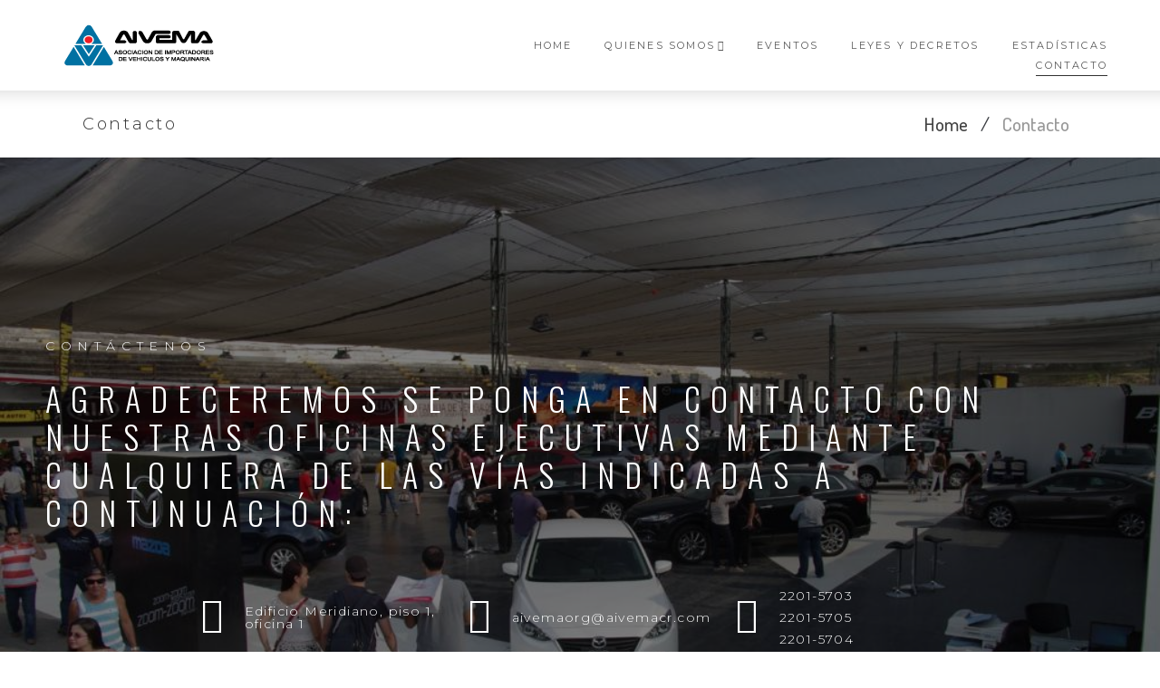

--- FILE ---
content_type: text/html; charset=UTF-8
request_url: http://aivemacr.com/contacto
body_size: 23095
content:
<!DOCTYPE html>
<html lang="en-US">
<head>
<meta charset="UTF-8">
<link rel="profile" href="http://gmpg.org/xfn/11">
<link rel="pingback" href="http://aivemacr.com/xmlrpc.php">

<meta name="viewport" content="width=device-width, initial-scale=1" />
<title>Contacto &#8211; AIVEMA</title>
<meta name='robots' content='max-image-preview:large' />
<link rel='dns-prefetch' href='//www.aivemacr.com' />
<link rel='dns-prefetch' href='//fonts.googleapis.com' />
<link rel="alternate" type="application/rss+xml" title="AIVEMA &raquo; Feed" href="http://aivemacr.com/feed/" />
<link rel="alternate" type="application/rss+xml" title="AIVEMA &raquo; Comments Feed" href="http://aivemacr.com/comments/feed/" />
<link rel="alternate" title="oEmbed (JSON)" type="application/json+oembed" href="http://aivemacr.com/wp-json/oembed/1.0/embed?url=%2Fcontacto%2F" />
<link rel="alternate" title="oEmbed (XML)" type="text/xml+oembed" href="http://aivemacr.com/wp-json/oembed/1.0/embed?url=%2Fcontacto%2F&#038;format=xml" />
<style id='wp-img-auto-sizes-contain-inline-css' type='text/css'>
img:is([sizes=auto i],[sizes^="auto," i]){contain-intrinsic-size:3000px 1500px}
/*# sourceURL=wp-img-auto-sizes-contain-inline-css */
</style>
<style id='wp-emoji-styles-inline-css' type='text/css'>

	img.wp-smiley, img.emoji {
		display: inline !important;
		border: none !important;
		box-shadow: none !important;
		height: 1em !important;
		width: 1em !important;
		margin: 0 0.07em !important;
		vertical-align: -0.1em !important;
		background: none !important;
		padding: 0 !important;
	}
/*# sourceURL=wp-emoji-styles-inline-css */
</style>
<link rel='stylesheet' id='wp-block-library-css' href='http://aivemacr.com/wp-includes/css/dist/block-library/style.min.css?ver=6.9' type='text/css' media='all' />
<style id='global-styles-inline-css' type='text/css'>
:root{--wp--preset--aspect-ratio--square: 1;--wp--preset--aspect-ratio--4-3: 4/3;--wp--preset--aspect-ratio--3-4: 3/4;--wp--preset--aspect-ratio--3-2: 3/2;--wp--preset--aspect-ratio--2-3: 2/3;--wp--preset--aspect-ratio--16-9: 16/9;--wp--preset--aspect-ratio--9-16: 9/16;--wp--preset--color--black: #000000;--wp--preset--color--cyan-bluish-gray: #abb8c3;--wp--preset--color--white: #ffffff;--wp--preset--color--pale-pink: #f78da7;--wp--preset--color--vivid-red: #cf2e2e;--wp--preset--color--luminous-vivid-orange: #ff6900;--wp--preset--color--luminous-vivid-amber: #fcb900;--wp--preset--color--light-green-cyan: #7bdcb5;--wp--preset--color--vivid-green-cyan: #00d084;--wp--preset--color--pale-cyan-blue: #8ed1fc;--wp--preset--color--vivid-cyan-blue: #0693e3;--wp--preset--color--vivid-purple: #9b51e0;--wp--preset--gradient--vivid-cyan-blue-to-vivid-purple: linear-gradient(135deg,rgb(6,147,227) 0%,rgb(155,81,224) 100%);--wp--preset--gradient--light-green-cyan-to-vivid-green-cyan: linear-gradient(135deg,rgb(122,220,180) 0%,rgb(0,208,130) 100%);--wp--preset--gradient--luminous-vivid-amber-to-luminous-vivid-orange: linear-gradient(135deg,rgb(252,185,0) 0%,rgb(255,105,0) 100%);--wp--preset--gradient--luminous-vivid-orange-to-vivid-red: linear-gradient(135deg,rgb(255,105,0) 0%,rgb(207,46,46) 100%);--wp--preset--gradient--very-light-gray-to-cyan-bluish-gray: linear-gradient(135deg,rgb(238,238,238) 0%,rgb(169,184,195) 100%);--wp--preset--gradient--cool-to-warm-spectrum: linear-gradient(135deg,rgb(74,234,220) 0%,rgb(151,120,209) 20%,rgb(207,42,186) 40%,rgb(238,44,130) 60%,rgb(251,105,98) 80%,rgb(254,248,76) 100%);--wp--preset--gradient--blush-light-purple: linear-gradient(135deg,rgb(255,206,236) 0%,rgb(152,150,240) 100%);--wp--preset--gradient--blush-bordeaux: linear-gradient(135deg,rgb(254,205,165) 0%,rgb(254,45,45) 50%,rgb(107,0,62) 100%);--wp--preset--gradient--luminous-dusk: linear-gradient(135deg,rgb(255,203,112) 0%,rgb(199,81,192) 50%,rgb(65,88,208) 100%);--wp--preset--gradient--pale-ocean: linear-gradient(135deg,rgb(255,245,203) 0%,rgb(182,227,212) 50%,rgb(51,167,181) 100%);--wp--preset--gradient--electric-grass: linear-gradient(135deg,rgb(202,248,128) 0%,rgb(113,206,126) 100%);--wp--preset--gradient--midnight: linear-gradient(135deg,rgb(2,3,129) 0%,rgb(40,116,252) 100%);--wp--preset--font-size--small: 13px;--wp--preset--font-size--medium: 20px;--wp--preset--font-size--large: 36px;--wp--preset--font-size--x-large: 42px;--wp--preset--spacing--20: 0.44rem;--wp--preset--spacing--30: 0.67rem;--wp--preset--spacing--40: 1rem;--wp--preset--spacing--50: 1.5rem;--wp--preset--spacing--60: 2.25rem;--wp--preset--spacing--70: 3.38rem;--wp--preset--spacing--80: 5.06rem;--wp--preset--shadow--natural: 6px 6px 9px rgba(0, 0, 0, 0.2);--wp--preset--shadow--deep: 12px 12px 50px rgba(0, 0, 0, 0.4);--wp--preset--shadow--sharp: 6px 6px 0px rgba(0, 0, 0, 0.2);--wp--preset--shadow--outlined: 6px 6px 0px -3px rgb(255, 255, 255), 6px 6px rgb(0, 0, 0);--wp--preset--shadow--crisp: 6px 6px 0px rgb(0, 0, 0);}:where(.is-layout-flex){gap: 0.5em;}:where(.is-layout-grid){gap: 0.5em;}body .is-layout-flex{display: flex;}.is-layout-flex{flex-wrap: wrap;align-items: center;}.is-layout-flex > :is(*, div){margin: 0;}body .is-layout-grid{display: grid;}.is-layout-grid > :is(*, div){margin: 0;}:where(.wp-block-columns.is-layout-flex){gap: 2em;}:where(.wp-block-columns.is-layout-grid){gap: 2em;}:where(.wp-block-post-template.is-layout-flex){gap: 1.25em;}:where(.wp-block-post-template.is-layout-grid){gap: 1.25em;}.has-black-color{color: var(--wp--preset--color--black) !important;}.has-cyan-bluish-gray-color{color: var(--wp--preset--color--cyan-bluish-gray) !important;}.has-white-color{color: var(--wp--preset--color--white) !important;}.has-pale-pink-color{color: var(--wp--preset--color--pale-pink) !important;}.has-vivid-red-color{color: var(--wp--preset--color--vivid-red) !important;}.has-luminous-vivid-orange-color{color: var(--wp--preset--color--luminous-vivid-orange) !important;}.has-luminous-vivid-amber-color{color: var(--wp--preset--color--luminous-vivid-amber) !important;}.has-light-green-cyan-color{color: var(--wp--preset--color--light-green-cyan) !important;}.has-vivid-green-cyan-color{color: var(--wp--preset--color--vivid-green-cyan) !important;}.has-pale-cyan-blue-color{color: var(--wp--preset--color--pale-cyan-blue) !important;}.has-vivid-cyan-blue-color{color: var(--wp--preset--color--vivid-cyan-blue) !important;}.has-vivid-purple-color{color: var(--wp--preset--color--vivid-purple) !important;}.has-black-background-color{background-color: var(--wp--preset--color--black) !important;}.has-cyan-bluish-gray-background-color{background-color: var(--wp--preset--color--cyan-bluish-gray) !important;}.has-white-background-color{background-color: var(--wp--preset--color--white) !important;}.has-pale-pink-background-color{background-color: var(--wp--preset--color--pale-pink) !important;}.has-vivid-red-background-color{background-color: var(--wp--preset--color--vivid-red) !important;}.has-luminous-vivid-orange-background-color{background-color: var(--wp--preset--color--luminous-vivid-orange) !important;}.has-luminous-vivid-amber-background-color{background-color: var(--wp--preset--color--luminous-vivid-amber) !important;}.has-light-green-cyan-background-color{background-color: var(--wp--preset--color--light-green-cyan) !important;}.has-vivid-green-cyan-background-color{background-color: var(--wp--preset--color--vivid-green-cyan) !important;}.has-pale-cyan-blue-background-color{background-color: var(--wp--preset--color--pale-cyan-blue) !important;}.has-vivid-cyan-blue-background-color{background-color: var(--wp--preset--color--vivid-cyan-blue) !important;}.has-vivid-purple-background-color{background-color: var(--wp--preset--color--vivid-purple) !important;}.has-black-border-color{border-color: var(--wp--preset--color--black) !important;}.has-cyan-bluish-gray-border-color{border-color: var(--wp--preset--color--cyan-bluish-gray) !important;}.has-white-border-color{border-color: var(--wp--preset--color--white) !important;}.has-pale-pink-border-color{border-color: var(--wp--preset--color--pale-pink) !important;}.has-vivid-red-border-color{border-color: var(--wp--preset--color--vivid-red) !important;}.has-luminous-vivid-orange-border-color{border-color: var(--wp--preset--color--luminous-vivid-orange) !important;}.has-luminous-vivid-amber-border-color{border-color: var(--wp--preset--color--luminous-vivid-amber) !important;}.has-light-green-cyan-border-color{border-color: var(--wp--preset--color--light-green-cyan) !important;}.has-vivid-green-cyan-border-color{border-color: var(--wp--preset--color--vivid-green-cyan) !important;}.has-pale-cyan-blue-border-color{border-color: var(--wp--preset--color--pale-cyan-blue) !important;}.has-vivid-cyan-blue-border-color{border-color: var(--wp--preset--color--vivid-cyan-blue) !important;}.has-vivid-purple-border-color{border-color: var(--wp--preset--color--vivid-purple) !important;}.has-vivid-cyan-blue-to-vivid-purple-gradient-background{background: var(--wp--preset--gradient--vivid-cyan-blue-to-vivid-purple) !important;}.has-light-green-cyan-to-vivid-green-cyan-gradient-background{background: var(--wp--preset--gradient--light-green-cyan-to-vivid-green-cyan) !important;}.has-luminous-vivid-amber-to-luminous-vivid-orange-gradient-background{background: var(--wp--preset--gradient--luminous-vivid-amber-to-luminous-vivid-orange) !important;}.has-luminous-vivid-orange-to-vivid-red-gradient-background{background: var(--wp--preset--gradient--luminous-vivid-orange-to-vivid-red) !important;}.has-very-light-gray-to-cyan-bluish-gray-gradient-background{background: var(--wp--preset--gradient--very-light-gray-to-cyan-bluish-gray) !important;}.has-cool-to-warm-spectrum-gradient-background{background: var(--wp--preset--gradient--cool-to-warm-spectrum) !important;}.has-blush-light-purple-gradient-background{background: var(--wp--preset--gradient--blush-light-purple) !important;}.has-blush-bordeaux-gradient-background{background: var(--wp--preset--gradient--blush-bordeaux) !important;}.has-luminous-dusk-gradient-background{background: var(--wp--preset--gradient--luminous-dusk) !important;}.has-pale-ocean-gradient-background{background: var(--wp--preset--gradient--pale-ocean) !important;}.has-electric-grass-gradient-background{background: var(--wp--preset--gradient--electric-grass) !important;}.has-midnight-gradient-background{background: var(--wp--preset--gradient--midnight) !important;}.has-small-font-size{font-size: var(--wp--preset--font-size--small) !important;}.has-medium-font-size{font-size: var(--wp--preset--font-size--medium) !important;}.has-large-font-size{font-size: var(--wp--preset--font-size--large) !important;}.has-x-large-font-size{font-size: var(--wp--preset--font-size--x-large) !important;}
/*# sourceURL=global-styles-inline-css */
</style>

<style id='classic-theme-styles-inline-css' type='text/css'>
/*! This file is auto-generated */
.wp-block-button__link{color:#fff;background-color:#32373c;border-radius:9999px;box-shadow:none;text-decoration:none;padding:calc(.667em + 2px) calc(1.333em + 2px);font-size:1.125em}.wp-block-file__button{background:#32373c;color:#fff;text-decoration:none}
/*# sourceURL=/wp-includes/css/classic-themes.min.css */
</style>
<link rel='stylesheet' id='contact-form-7-css' href='http://aivemacr.com/wp-content/plugins/contact-form-7/includes/css/styles.css?ver=5.4.2' type='text/css' media='all' />
<link rel='stylesheet' id='templately-editor-css' href='http://www.aivemacr.com/wp-content/plugins/templately/assets/css/editor.css?ver=1.3.0' type='text/css' media='all' />
<style id='woocommerce-inline-inline-css' type='text/css'>
.woocommerce form .form-row .required { visibility: visible; }
/*# sourceURL=woocommerce-inline-inline-css */
</style>
<link rel='stylesheet' id='hfe-style-css' href='http://www.aivemacr.com/wp-content/plugins/header-footer-elementor/assets/css/header-footer-elementor.css?ver=1.6.4' type='text/css' media='all' />
<link rel='stylesheet' id='jet-blocks-css' href='http://aivemacr.com/wp-content/plugins/jet-blocks/assets/css/jet-blocks.css?ver=1.2.10' type='text/css' media='all' />
<link rel='stylesheet' id='jet-elements-css' href='http://aivemacr.com/wp-content/plugins/jet-elements/assets/css/jet-elements.css?ver=2.5.9' type='text/css' media='all' />
<link rel='stylesheet' id='jet-elements-skin-css' href='http://aivemacr.com/wp-content/plugins/jet-elements/assets/css/jet-elements-skin.css?ver=2.5.9' type='text/css' media='all' />
<link rel='stylesheet' id='elementor-icons-css' href='http://www.aivemacr.com/wp-content/plugins/elementor/assets/lib/eicons/css/elementor-icons.min.css?ver=5.12.0' type='text/css' media='all' />
<link rel='stylesheet' id='elementor-frontend-css' href='http://www.aivemacr.com/wp-content/plugins/elementor/assets/css/frontend.min.css?ver=3.4.4' type='text/css' media='all' />
<style id='elementor-frontend-inline-css' type='text/css'>
@font-face{font-family:eicons;src:url(http://www.aivemacr.com/wp-content/plugins/elementor/assets/lib/eicons/fonts/eicons.eot?5.10.0);src:url(http://www.aivemacr.com/wp-content/plugins/elementor/assets/lib/eicons/fonts/eicons.eot?5.10.0#iefix) format("embedded-opentype"),url(http://www.aivemacr.com/wp-content/plugins/elementor/assets/lib/eicons/fonts/eicons.woff2?5.10.0) format("woff2"),url(http://www.aivemacr.com/wp-content/plugins/elementor/assets/lib/eicons/fonts/eicons.woff?5.10.0) format("woff"),url(http://www.aivemacr.com/wp-content/plugins/elementor/assets/lib/eicons/fonts/eicons.ttf?5.10.0) format("truetype"),url(http://www.aivemacr.com/wp-content/plugins/elementor/assets/lib/eicons/fonts/eicons.svg?5.10.0#eicon) format("svg");font-weight:400;font-style:normal}
.elementor-kit-106{--e-global-color-primary:#121212;--e-global-color-secondary:#54595F;--e-global-color-text:#7A7A7A;--e-global-color-accent:#0071A1;--e-global-color-821bc16:#0071A1;--e-global-typography-primary-font-family:"Roboto";--e-global-typography-primary-font-weight:600;--e-global-typography-secondary-font-family:"Roboto Slab";--e-global-typography-secondary-font-weight:400;--e-global-typography-text-font-family:"Roboto";--e-global-typography-text-font-weight:400;--e-global-typography-accent-font-family:"Roboto";--e-global-typography-accent-font-weight:500;--e-global-typography-ad03e72-font-family:"Montserrat";--e-global-typography-ad03e72-font-size:14px;--e-global-typography-ad03e72-font-weight:300;--e-global-typography-ad03e72-letter-spacing:1.4px;--e-global-typography-a86e27e-font-family:"Raleway";--e-global-typography-a86e27e-font-size:12px;--e-global-typography-a86e27e-font-weight:700;--e-global-typography-a86e27e-text-transform:uppercase;--e-global-typography-a86e27e-font-style:normal;--e-global-typography-a86e27e-line-height:18px;--e-global-typography-a86e27e-letter-spacing:2.88px;--e-global-typography-e0e7643-font-family:"Hind";--e-global-typography-e0e7643-font-size:32px;--e-global-typography-e0e7643-font-weight:400;--e-global-typography-e0e7643-text-transform:uppercase;--e-global-typography-e0e7643-line-height:41.6px;--e-global-typography-e0e7643-letter-spacing:13px;--e-global-typography-33473cd-font-family:"Muli";--e-global-typography-33473cd-font-size:20px;--e-global-typography-33473cd-font-weight:300;--e-global-typography-33473cd-font-style:normal;--e-global-typography-33473cd-line-height:30px;--e-global-typography-9d26bf8-font-family:"Montserrat";--e-global-typography-9d26bf8-font-size:14px;--e-global-typography-9d26bf8-font-weight:300;--e-global-typography-9d26bf8-letter-spacing:1.4px;--e-global-typography-0557242-font-family:"Hind";--e-global-typography-0557242-font-size:22px;--e-global-typography-0557242-font-weight:300;--e-global-typography-0557242-text-transform:uppercase;--e-global-typography-0557242-font-style:normal;--e-global-typography-0557242-line-height:26.4px;--e-global-typography-0557242-letter-spacing:1px;--e-global-typography-0f8cfe3-font-family:"Muli";--e-global-typography-0f8cfe3-font-size:14px;--e-global-typography-0f8cfe3-font-weight:400;--e-global-typography-0f8cfe3-font-style:normal;--e-global-typography-0f8cfe3-line-height:24.5px;--e-global-typography-0f8cfe3-letter-spacing:0.4px;--e-global-typography-e1651e8-font-family:"Montserrat";--e-global-typography-e1651e8-font-size:18px;--e-global-typography-e1651e8-font-weight:600;--e-global-typography-e1651e8-font-style:normal;--e-global-typography-e1651e8-line-height:25.2px;--e-global-typography-e1651e8-letter-spacing:9px;--e-global-typography-ca77525-font-family:"Montserrat";--e-global-typography-ca77525-font-size:16px;}.elementor-section.elementor-section-boxed > .elementor-container{max-width:1140px;}.elementor-widget:not(:last-child){margin-bottom:20px;}{}h1.entry-title{display:var(--page-title-display);}@media(max-width:1024px){.elementor-kit-106{--e-global-typography-a86e27e-font-size:10px;--e-global-typography-a86e27e-line-height:1em;--e-global-typography-a86e27e-letter-spacing:2px;}.elementor-section.elementor-section-boxed > .elementor-container{max-width:1024px;}}@media(max-width:767px){.elementor-kit-106{--e-global-typography-ad03e72-font-size:13px;--e-global-typography-9d26bf8-font-size:13px;--e-global-typography-e1651e8-font-size:14px;--e-global-typography-ca77525-font-size:14px;}.elementor-section.elementor-section-boxed > .elementor-container{max-width:767px;}}
.elementor-7862 .elementor-element.elementor-element-6527d199 > .elementor-container{max-width:1200px;}.elementor-7862 .elementor-element.elementor-element-6527d199:not(.elementor-motion-effects-element-type-background), .elementor-7862 .elementor-element.elementor-element-6527d199 > .elementor-motion-effects-container > .elementor-motion-effects-layer{background-image:url("/wp-content/uploads/2021/10/WhatsApp-Image-2021-10-15-at-8.50.20-AM.jpeg");background-position:center center;background-repeat:no-repeat;background-size:cover;}.elementor-7862 .elementor-element.elementor-element-6527d199 > .elementor-background-overlay{background-color:#000000;opacity:0.5;transition:background 0.3s, border-radius 0.3s, opacity 0.3s;}.elementor-7862 .elementor-element.elementor-element-6527d199{transition:background 0.3s, border 0.3s, border-radius 0.3s, box-shadow 0.3s;padding:200px 15px 100px 15px;}.elementor-7862 .elementor-element.elementor-element-6281ecf8 > .elementor-widget-wrap > .elementor-widget:not(.elementor-widget__width-auto):not(.elementor-widget__width-initial):not(:last-child):not(.elementor-absolute){margin-bottom:0px;}.elementor-7862 .elementor-element.elementor-element-6281ecf8 > .elementor-element-populated{padding:0px 10px 0px 10px;}.elementor-7862 .elementor-element.elementor-element-669a8884{text-align:left;}.elementor-7862 .elementor-element.elementor-element-669a8884 .elementor-heading-title{color:#ffffff;font-family:"Montserrat", Sans-serif;font-size:14px;font-weight:300;text-transform:uppercase;line-height:17px;letter-spacing:6.6px;}.elementor-7862 .elementor-element.elementor-element-669a8884 > .elementor-widget-container{padding:0px 0px 0px 0px;}.elementor-7862 .elementor-element.elementor-element-457fd505 .elementor-spacer-inner{height:20px;}.elementor-7862 .elementor-element.elementor-element-4d50efa0{text-align:left;}.elementor-7862 .elementor-element.elementor-element-4d50efa0 .elementor-heading-title{color:#ffffff;font-family:"Oswald", Sans-serif;font-size:36px;font-weight:300;text-transform:uppercase;line-height:42px;letter-spacing:11px;}.elementor-7862 .elementor-element.elementor-element-4d50efa0 > .elementor-widget-container{margin:0px 0px 0px 0px;padding:8px 0px 0px 0px;}.elementor-7862 .elementor-element.elementor-element-4de89ae8 .elementor-spacer-inner{height:50px;}.elementor-7862 .elementor-element.elementor-element-ec6e091 > .elementor-container{min-height:90px;}.elementor-7862 .elementor-element.elementor-element-ec6e091 > .elementor-container > .elementor-column > .elementor-widget-wrap{align-content:center;align-items:center;}.elementor-bc-flex-widget .elementor-7862 .elementor-element.elementor-element-33991e5.elementor-column .elementor-widget-wrap{align-items:center;}.elementor-7862 .elementor-element.elementor-element-33991e5.elementor-column.elementor-element[data-element_type="column"] > .elementor-widget-wrap.elementor-element-populated{align-content:center;align-items:center;}.elementor-bc-flex-widget .elementor-7862 .elementor-element.elementor-element-36a710b.elementor-column .elementor-widget-wrap{align-items:center;}.elementor-7862 .elementor-element.elementor-element-36a710b.elementor-column.elementor-element[data-element_type="column"] > .elementor-widget-wrap.elementor-element-populated{align-content:center;align-items:center;}.elementor-7862 .elementor-element.elementor-element-351c396 .elementor-icon-wrapper{text-align:right;}.elementor-7862 .elementor-element.elementor-element-351c396.elementor-view-stacked .elementor-icon{background-color:#FFFFFF;}.elementor-7862 .elementor-element.elementor-element-351c396.elementor-view-framed .elementor-icon, .elementor-7862 .elementor-element.elementor-element-351c396.elementor-view-default .elementor-icon{color:#FFFFFF;border-color:#FFFFFF;}.elementor-7862 .elementor-element.elementor-element-351c396.elementor-view-framed .elementor-icon, .elementor-7862 .elementor-element.elementor-element-351c396.elementor-view-default .elementor-icon svg{fill:#FFFFFF;}.elementor-7862 .elementor-element.elementor-element-351c396 .elementor-icon{font-size:40px;}.elementor-7862 .elementor-element.elementor-element-351c396 .elementor-icon i, .elementor-7862 .elementor-element.elementor-element-351c396 .elementor-icon svg{transform:rotate(0deg);}.elementor-7862 .elementor-element.elementor-element-351c396 > .elementor-widget-container{margin:0px 0px 0px 0px;padding:0px 0px 0px 0px;}.elementor-bc-flex-widget .elementor-7862 .elementor-element.elementor-element-1161b35.elementor-column .elementor-widget-wrap{align-items:center;}.elementor-7862 .elementor-element.elementor-element-1161b35.elementor-column.elementor-element[data-element_type="column"] > .elementor-widget-wrap.elementor-element-populated{align-content:center;align-items:center;}.elementor-7862 .elementor-element.elementor-element-1161b35.elementor-column > .elementor-widget-wrap{justify-content:center;}.elementor-7862 .elementor-element.elementor-element-1161b35 > .elementor-widget-wrap > .elementor-widget:not(.elementor-widget__width-auto):not(.elementor-widget__width-initial):not(:last-child):not(.elementor-absolute){margin-bottom:20px;}.elementor-7862 .elementor-element.elementor-element-a7a6c20{text-align:left;}.elementor-7862 .elementor-element.elementor-element-a7a6c20 .elementor-heading-title{font-family:"Montserrat", Sans-serif;font-size:14px;font-weight:300;letter-spacing:1.4px;}.elementor-7862 .elementor-element.elementor-element-a7a6c20 > .elementor-widget-container{margin:0px 0px 0px 6px;padding:0px 0px 0px 10px;}.elementor-bc-flex-widget .elementor-7862 .elementor-element.elementor-element-33d3b15.elementor-column .elementor-widget-wrap{align-items:center;}.elementor-7862 .elementor-element.elementor-element-33d3b15.elementor-column.elementor-element[data-element_type="column"] > .elementor-widget-wrap.elementor-element-populated{align-content:center;align-items:center;}.elementor-7862 .elementor-element.elementor-element-4499daf .elementor-icon-wrapper{text-align:right;}.elementor-7862 .elementor-element.elementor-element-4499daf.elementor-view-stacked .elementor-icon{background-color:#FFFFFF;}.elementor-7862 .elementor-element.elementor-element-4499daf.elementor-view-framed .elementor-icon, .elementor-7862 .elementor-element.elementor-element-4499daf.elementor-view-default .elementor-icon{color:#FFFFFF;border-color:#FFFFFF;}.elementor-7862 .elementor-element.elementor-element-4499daf.elementor-view-framed .elementor-icon, .elementor-7862 .elementor-element.elementor-element-4499daf.elementor-view-default .elementor-icon svg{fill:#FFFFFF;}.elementor-7862 .elementor-element.elementor-element-4499daf .elementor-icon{font-size:40px;}.elementor-7862 .elementor-element.elementor-element-4499daf .elementor-icon i, .elementor-7862 .elementor-element.elementor-element-4499daf .elementor-icon svg{transform:rotate(0deg);}.elementor-7862 .elementor-element.elementor-element-4499daf > .elementor-widget-container{margin:0px 0px 0px 0px;padding:0px 0px 0px 0px;}.elementor-bc-flex-widget .elementor-7862 .elementor-element.elementor-element-42b695f.elementor-column .elementor-widget-wrap{align-items:center;}.elementor-7862 .elementor-element.elementor-element-42b695f.elementor-column.elementor-element[data-element_type="column"] > .elementor-widget-wrap.elementor-element-populated{align-content:center;align-items:center;}.elementor-7862 .elementor-element.elementor-element-42b695f.elementor-column > .elementor-widget-wrap{justify-content:center;}.elementor-7862 .elementor-element.elementor-element-42b695f > .elementor-widget-wrap > .elementor-widget:not(.elementor-widget__width-auto):not(.elementor-widget__width-initial):not(:last-child):not(.elementor-absolute){margin-bottom:20px;}.elementor-7862 .elementor-element.elementor-element-fd15076{text-align:left;}.elementor-7862 .elementor-element.elementor-element-fd15076 .elementor-heading-title{font-family:"Montserrat", Sans-serif;font-size:14px;font-weight:300;letter-spacing:1.4px;}.elementor-7862 .elementor-element.elementor-element-fd15076 > .elementor-widget-container{margin:0px 0px 0px 6px;padding:0px 0px 0px 10px;}.elementor-bc-flex-widget .elementor-7862 .elementor-element.elementor-element-ede573e.elementor-column .elementor-widget-wrap{align-items:center;}.elementor-7862 .elementor-element.elementor-element-ede573e.elementor-column.elementor-element[data-element_type="column"] > .elementor-widget-wrap.elementor-element-populated{align-content:center;align-items:center;}.elementor-7862 .elementor-element.elementor-element-b3e3555 .elementor-icon-wrapper{text-align:right;}.elementor-7862 .elementor-element.elementor-element-b3e3555.elementor-view-stacked .elementor-icon{background-color:#FFFFFF;}.elementor-7862 .elementor-element.elementor-element-b3e3555.elementor-view-framed .elementor-icon, .elementor-7862 .elementor-element.elementor-element-b3e3555.elementor-view-default .elementor-icon{color:#FFFFFF;border-color:#FFFFFF;}.elementor-7862 .elementor-element.elementor-element-b3e3555.elementor-view-framed .elementor-icon, .elementor-7862 .elementor-element.elementor-element-b3e3555.elementor-view-default .elementor-icon svg{fill:#FFFFFF;}.elementor-7862 .elementor-element.elementor-element-b3e3555 .elementor-icon{font-size:40px;}.elementor-7862 .elementor-element.elementor-element-b3e3555 .elementor-icon i, .elementor-7862 .elementor-element.elementor-element-b3e3555 .elementor-icon svg{transform:rotate(0deg);}.elementor-7862 .elementor-element.elementor-element-b3e3555 > .elementor-widget-container{margin:0px 0px 0px 0px;padding:0px 0px 0px 0px;}.elementor-bc-flex-widget .elementor-7862 .elementor-element.elementor-element-e938554.elementor-column .elementor-widget-wrap{align-items:center;}.elementor-7862 .elementor-element.elementor-element-e938554.elementor-column.elementor-element[data-element_type="column"] > .elementor-widget-wrap.elementor-element-populated{align-content:center;align-items:center;}.elementor-7862 .elementor-element.elementor-element-e938554.elementor-column > .elementor-widget-wrap{justify-content:center;}.elementor-7862 .elementor-element.elementor-element-e938554 > .elementor-widget-wrap > .elementor-widget:not(.elementor-widget__width-auto):not(.elementor-widget__width-initial):not(:last-child):not(.elementor-absolute){margin-bottom:20px;}.elementor-7862 .elementor-element.elementor-element-e8609a7{text-align:left;}.elementor-7862 .elementor-element.elementor-element-e8609a7 .elementor-heading-title{font-family:"Montserrat", Sans-serif;font-size:14px;font-weight:300;line-height:1em;letter-spacing:1.4px;}.elementor-7862 .elementor-element.elementor-element-e8609a7 > .elementor-widget-container{margin:-5px 0px -5px 6px;padding:0px 0px 0px 10px;}.elementor-7862 .elementor-element.elementor-element-0198341{text-align:left;}.elementor-7862 .elementor-element.elementor-element-0198341 .elementor-heading-title{font-family:"Montserrat", Sans-serif;font-size:14px;font-weight:300;line-height:1em;letter-spacing:1.4px;}.elementor-7862 .elementor-element.elementor-element-0198341 > .elementor-widget-container{margin:-5px 0px -5px 6px;padding:0px 0px 0px 10px;}.elementor-7862 .elementor-element.elementor-element-b82f52a{text-align:left;}.elementor-7862 .elementor-element.elementor-element-b82f52a .elementor-heading-title{font-family:"Montserrat", Sans-serif;font-size:14px;font-weight:300;line-height:1em;letter-spacing:1.4px;}.elementor-7862 .elementor-element.elementor-element-b82f52a > .elementor-widget-container{margin:-5px 0px -5px 6px;padding:0px 0px 0px 10px;}.elementor-bc-flex-widget .elementor-7862 .elementor-element.elementor-element-2dcfdd0.elementor-column .elementor-widget-wrap{align-items:center;}.elementor-7862 .elementor-element.elementor-element-2dcfdd0.elementor-column.elementor-element[data-element_type="column"] > .elementor-widget-wrap.elementor-element-populated{align-content:center;align-items:center;}.elementor-7862 .elementor-element.elementor-element-2dcfdd0.elementor-column > .elementor-widget-wrap{justify-content:center;}.elementor-7862 .elementor-element.elementor-element-2dcfdd0 > .elementor-widget-wrap > .elementor-widget:not(.elementor-widget__width-auto):not(.elementor-widget__width-initial):not(:last-child):not(.elementor-absolute){margin-bottom:20px;}.elementor-7862 .elementor-element.elementor-element-07a2588 > .elementor-container{min-height:90px;}.elementor-7862 .elementor-element.elementor-element-07a2588 > .elementor-container > .elementor-column > .elementor-widget-wrap{align-content:center;align-items:center;}.elementor-bc-flex-widget .elementor-7862 .elementor-element.elementor-element-61331fa.elementor-column .elementor-widget-wrap{align-items:center;}.elementor-7862 .elementor-element.elementor-element-61331fa.elementor-column.elementor-element[data-element_type="column"] > .elementor-widget-wrap.elementor-element-populated{align-content:center;align-items:center;}.elementor-bc-flex-widget .elementor-7862 .elementor-element.elementor-element-e32e750.elementor-column .elementor-widget-wrap{align-items:center;}.elementor-7862 .elementor-element.elementor-element-e32e750.elementor-column.elementor-element[data-element_type="column"] > .elementor-widget-wrap.elementor-element-populated{align-content:center;align-items:center;}.elementor-7862 .elementor-element.elementor-element-b1aa886 .elementor-icon-wrapper{text-align:right;}.elementor-7862 .elementor-element.elementor-element-b1aa886.elementor-view-stacked .elementor-icon{background-color:#FFFFFF;}.elementor-7862 .elementor-element.elementor-element-b1aa886.elementor-view-framed .elementor-icon, .elementor-7862 .elementor-element.elementor-element-b1aa886.elementor-view-default .elementor-icon{color:#FFFFFF;border-color:#FFFFFF;}.elementor-7862 .elementor-element.elementor-element-b1aa886.elementor-view-framed .elementor-icon, .elementor-7862 .elementor-element.elementor-element-b1aa886.elementor-view-default .elementor-icon svg{fill:#FFFFFF;}.elementor-7862 .elementor-element.elementor-element-b1aa886 .elementor-icon{font-size:40px;}.elementor-7862 .elementor-element.elementor-element-b1aa886 .elementor-icon i, .elementor-7862 .elementor-element.elementor-element-b1aa886 .elementor-icon svg{transform:rotate(0deg);}.elementor-7862 .elementor-element.elementor-element-b1aa886 > .elementor-widget-container{margin:0px 0px 0px 0px;padding:0px 0px 0px 0px;}.elementor-bc-flex-widget .elementor-7862 .elementor-element.elementor-element-d6bb270.elementor-column .elementor-widget-wrap{align-items:center;}.elementor-7862 .elementor-element.elementor-element-d6bb270.elementor-column.elementor-element[data-element_type="column"] > .elementor-widget-wrap.elementor-element-populated{align-content:center;align-items:center;}.elementor-7862 .elementor-element.elementor-element-d6bb270.elementor-column > .elementor-widget-wrap{justify-content:center;}.elementor-7862 .elementor-element.elementor-element-d6bb270 > .elementor-widget-wrap > .elementor-widget:not(.elementor-widget__width-auto):not(.elementor-widget__width-initial):not(:last-child):not(.elementor-absolute){margin-bottom:20px;}.elementor-7862 .elementor-element.elementor-element-4bd49c5{text-align:left;}.elementor-7862 .elementor-element.elementor-element-4bd49c5 .elementor-heading-title{font-family:"Montserrat", Sans-serif;font-size:14px;font-weight:300;letter-spacing:1.4px;}.elementor-7862 .elementor-element.elementor-element-4bd49c5 > .elementor-widget-container{margin:0px 0px 0px 6px;padding:0px 0px 0px 10px;}.elementor-bc-flex-widget .elementor-7862 .elementor-element.elementor-element-fd0728c.elementor-column .elementor-widget-wrap{align-items:center;}.elementor-7862 .elementor-element.elementor-element-fd0728c.elementor-column.elementor-element[data-element_type="column"] > .elementor-widget-wrap.elementor-element-populated{align-content:center;align-items:center;}.elementor-7862 .elementor-element.elementor-element-ff72249 .elementor-icon-wrapper{text-align:right;}.elementor-7862 .elementor-element.elementor-element-ff72249.elementor-view-stacked .elementor-icon{background-color:#FFFFFF;}.elementor-7862 .elementor-element.elementor-element-ff72249.elementor-view-framed .elementor-icon, .elementor-7862 .elementor-element.elementor-element-ff72249.elementor-view-default .elementor-icon{color:#FFFFFF;border-color:#FFFFFF;}.elementor-7862 .elementor-element.elementor-element-ff72249.elementor-view-framed .elementor-icon, .elementor-7862 .elementor-element.elementor-element-ff72249.elementor-view-default .elementor-icon svg{fill:#FFFFFF;}.elementor-7862 .elementor-element.elementor-element-ff72249 .elementor-icon{font-size:40px;}.elementor-7862 .elementor-element.elementor-element-ff72249 .elementor-icon i, .elementor-7862 .elementor-element.elementor-element-ff72249 .elementor-icon svg{transform:rotate(0deg);}.elementor-7862 .elementor-element.elementor-element-ff72249 > .elementor-widget-container{margin:0px 0px 0px 0px;padding:0px 0px 0px 0px;}.elementor-bc-flex-widget .elementor-7862 .elementor-element.elementor-element-0d660a1.elementor-column .elementor-widget-wrap{align-items:center;}.elementor-7862 .elementor-element.elementor-element-0d660a1.elementor-column.elementor-element[data-element_type="column"] > .elementor-widget-wrap.elementor-element-populated{align-content:center;align-items:center;}.elementor-7862 .elementor-element.elementor-element-0d660a1.elementor-column > .elementor-widget-wrap{justify-content:center;}.elementor-7862 .elementor-element.elementor-element-0d660a1 > .elementor-widget-wrap > .elementor-widget:not(.elementor-widget__width-auto):not(.elementor-widget__width-initial):not(:last-child):not(.elementor-absolute){margin-bottom:20px;}.elementor-7862 .elementor-element.elementor-element-1926fbd{text-align:left;}.elementor-7862 .elementor-element.elementor-element-1926fbd .elementor-heading-title{font-family:"Montserrat", Sans-serif;font-size:14px;font-weight:300;letter-spacing:1.4px;}.elementor-7862 .elementor-element.elementor-element-1926fbd > .elementor-widget-container{margin:0px 0px 0px 6px;padding:0px 0px 0px 10px;}.elementor-bc-flex-widget .elementor-7862 .elementor-element.elementor-element-1db0b41.elementor-column .elementor-widget-wrap{align-items:center;}.elementor-7862 .elementor-element.elementor-element-1db0b41.elementor-column.elementor-element[data-element_type="column"] > .elementor-widget-wrap.elementor-element-populated{align-content:center;align-items:center;}.elementor-7862 .elementor-element.elementor-element-6f589ad .elementor-icon-wrapper{text-align:right;}.elementor-7862 .elementor-element.elementor-element-6f589ad.elementor-view-stacked .elementor-icon{background-color:#FFFFFF;}.elementor-7862 .elementor-element.elementor-element-6f589ad.elementor-view-framed .elementor-icon, .elementor-7862 .elementor-element.elementor-element-6f589ad.elementor-view-default .elementor-icon{color:#FFFFFF;border-color:#FFFFFF;}.elementor-7862 .elementor-element.elementor-element-6f589ad.elementor-view-framed .elementor-icon, .elementor-7862 .elementor-element.elementor-element-6f589ad.elementor-view-default .elementor-icon svg{fill:#FFFFFF;}.elementor-7862 .elementor-element.elementor-element-6f589ad .elementor-icon{font-size:40px;}.elementor-7862 .elementor-element.elementor-element-6f589ad .elementor-icon i, .elementor-7862 .elementor-element.elementor-element-6f589ad .elementor-icon svg{transform:rotate(0deg);}.elementor-7862 .elementor-element.elementor-element-6f589ad > .elementor-widget-container{margin:0px 0px 0px 0px;padding:0px 0px 0px 0px;}.elementor-bc-flex-widget .elementor-7862 .elementor-element.elementor-element-2fbb76b.elementor-column .elementor-widget-wrap{align-items:center;}.elementor-7862 .elementor-element.elementor-element-2fbb76b.elementor-column.elementor-element[data-element_type="column"] > .elementor-widget-wrap.elementor-element-populated{align-content:center;align-items:center;}.elementor-7862 .elementor-element.elementor-element-2fbb76b.elementor-column > .elementor-widget-wrap{justify-content:center;}.elementor-7862 .elementor-element.elementor-element-2fbb76b > .elementor-widget-wrap > .elementor-widget:not(.elementor-widget__width-auto):not(.elementor-widget__width-initial):not(:last-child):not(.elementor-absolute){margin-bottom:20px;}.elementor-7862 .elementor-element.elementor-element-f66fb07{text-align:left;}.elementor-7862 .elementor-element.elementor-element-f66fb07 .elementor-heading-title{font-family:"Montserrat", Sans-serif;font-size:14px;font-weight:300;line-height:1em;letter-spacing:1.4px;}.elementor-7862 .elementor-element.elementor-element-f66fb07 > .elementor-widget-container{margin:0px 0px 0px 6px;padding:0px 0px 0px 10px;}.elementor-bc-flex-widget .elementor-7862 .elementor-element.elementor-element-a88e5e3.elementor-column .elementor-widget-wrap{align-items:center;}.elementor-7862 .elementor-element.elementor-element-a88e5e3.elementor-column.elementor-element[data-element_type="column"] > .elementor-widget-wrap.elementor-element-populated{align-content:center;align-items:center;}.elementor-7862 .elementor-element.elementor-element-a88e5e3.elementor-column > .elementor-widget-wrap{justify-content:center;}.elementor-7862 .elementor-element.elementor-element-a88e5e3 > .elementor-widget-wrap > .elementor-widget:not(.elementor-widget__width-auto):not(.elementor-widget__width-initial):not(:last-child):not(.elementor-absolute){margin-bottom:20px;}.elementor-7862 .elementor-element.elementor-element-18f3460a > .elementor-container{max-width:1200px;}.elementor-7862 .elementor-element.elementor-element-18f3460a{margin-top:0px;margin-bottom:0px;padding:0px 15px 50px 15px;}.elementor-7862 .elementor-element.elementor-element-44d50933 .elementor-spacer-inner{height:92px;}.elementor-7862 .elementor-element.elementor-element-1b8ff4e7{text-align:center;}.elementor-7862 .elementor-element.elementor-element-1b8ff4e7 .elementor-heading-title{font-family:"Montserrat", Sans-serif;font-size:14px;font-weight:300;line-height:17px;letter-spacing:7px;}.elementor-7862 .elementor-element.elementor-element-1b8ff4e7 > .elementor-widget-container{padding:0px 0px 22px 0px;}.elementor-7862 .elementor-element.elementor-element-68ad2c3c{text-align:center;}.elementor-7862 .elementor-element.elementor-element-68ad2c3c .elementor-heading-title{color:#222222;font-family:"Oswald", Sans-serif;font-size:36px;font-weight:300;text-transform:uppercase;line-height:42px;letter-spacing:11px;}.elementor-7862 .elementor-element.elementor-element-68ad2c3c > .elementor-widget-container{margin:0px 0px 0px 0px;padding:0px 0px 0px 0px;}.elementor-7862 .elementor-element.elementor-element-53b48348 .elementor-spacer-inner{height:50px;}.elementor-7862 .elementor-element.elementor-element-82de0c0 > .elementor-container{max-width:770px;}.elementor-7862 .elementor-element.elementor-element-82de0c0{margin-top:0px;margin-bottom:0px;padding:0px 0px 50px 0px;}.elementor-7862 .elementor-element.elementor-element-4353545e > .elementor-widget-wrap > .elementor-widget:not(.elementor-widget__width-auto):not(.elementor-widget__width-initial):not(:last-child):not(.elementor-absolute){margin-bottom:0px;}.elementor-7862 .elementor-element.elementor-element-4353545e > .elementor-element-populated{margin:0px 0px 0px 0px;padding:0px 0px 0px 0px;}.elementor-7862 .elementor-element.elementor-element-7aceeec4{margin-top:50px;margin-bottom:0px;}.elementor-7862 .elementor-element.elementor-element-492ad31a > .elementor-widget-wrap > .elementor-widget:not(.elementor-widget__width-auto):not(.elementor-widget__width-initial):not(:last-child):not(.elementor-absolute){margin-bottom:0px;}.elementor-7862 .elementor-element.elementor-element-492ad31a > .elementor-element-populated{margin:0px 0px 0px 0px;padding:0px 0px 0px 0px;}.elementor-7862 .elementor-element.elementor-element-551a59ab iframe{height:455px;filter:brightness( 100% ) contrast( 100% ) saturate( 31% ) blur( 0px ) hue-rotate( 0deg );}@media(max-width:1024px){.elementor-7862 .elementor-element.elementor-element-7aceeec4{margin-top:50px;margin-bottom:0px;}}@media(max-width:767px){.elementor-7862 .elementor-element.elementor-element-6527d199{padding:100px 0px 50px 0px;}.elementor-7862 .elementor-element.elementor-element-669a8884{text-align:center;}.elementor-7862 .elementor-element.elementor-element-4d50efa0{text-align:center;}.elementor-7862 .elementor-element.elementor-element-4d50efa0 .elementor-heading-title{font-size:18px;line-height:1.8em;letter-spacing:8px;}.elementor-7862 .elementor-element.elementor-element-4d50efa0 > .elementor-widget-container{padding:0px 0px 0px 0px;}.elementor-7862 .elementor-element.elementor-element-ec6e091 .elementor-column-gap-custom .elementor-column > .elementor-element-populated{padding:10px;}.elementor-7862 .elementor-element.elementor-element-36a710b{width:25%;}.elementor-7862 .elementor-element.elementor-element-1161b35{width:75%;}.elementor-7862 .elementor-element.elementor-element-a7a6c20 .elementor-heading-title{font-size:13px;}.elementor-7862 .elementor-element.elementor-element-33d3b15{width:25%;}.elementor-7862 .elementor-element.elementor-element-42b695f{width:75%;}.elementor-7862 .elementor-element.elementor-element-fd15076 .elementor-heading-title{font-size:13px;}.elementor-7862 .elementor-element.elementor-element-ede573e{width:25%;}.elementor-7862 .elementor-element.elementor-element-e938554{width:75%;}.elementor-7862 .elementor-element.elementor-element-e8609a7 .elementor-heading-title{font-size:13px;}.elementor-7862 .elementor-element.elementor-element-0198341 .elementor-heading-title{font-size:13px;}.elementor-7862 .elementor-element.elementor-element-b82f52a .elementor-heading-title{font-size:13px;}.elementor-7862 .elementor-element.elementor-element-2dcfdd0{width:100%;}.elementor-7862 .elementor-element.elementor-element-07a2588 .elementor-column-gap-custom .elementor-column > .elementor-element-populated{padding:10px;}.elementor-7862 .elementor-element.elementor-element-e32e750{width:25%;}.elementor-7862 .elementor-element.elementor-element-d6bb270{width:75%;}.elementor-7862 .elementor-element.elementor-element-4bd49c5 .elementor-heading-title{font-size:13px;}.elementor-7862 .elementor-element.elementor-element-fd0728c{width:25%;}.elementor-7862 .elementor-element.elementor-element-0d660a1{width:75%;}.elementor-7862 .elementor-element.elementor-element-1926fbd .elementor-heading-title{font-size:13px;}.elementor-7862 .elementor-element.elementor-element-1db0b41{width:25%;}.elementor-7862 .elementor-element.elementor-element-2fbb76b{width:75%;}.elementor-7862 .elementor-element.elementor-element-f66fb07 .elementor-heading-title{font-size:13px;}.elementor-7862 .elementor-element.elementor-element-a88e5e3{width:100%;}.elementor-7862 .elementor-element.elementor-element-18f3460a{padding:0px 15px 0px 15px;}.elementor-7862 .elementor-element.elementor-element-1b8ff4e7 .elementor-heading-title{line-height:1.4em;}.elementor-7862 .elementor-element.elementor-element-68ad2c3c .elementor-heading-title{font-size:24px;}.elementor-7862 .elementor-element.elementor-element-82de0c0{margin-top:0px;margin-bottom:0px;padding:0px 0px 0px 0px;}.elementor-7862 .elementor-element.elementor-element-4353545e{width:100%;}.elementor-7862 .elementor-element.elementor-element-7aceeec4{margin-top:80px;margin-bottom:0px;}}@media(min-width:768px){.elementor-7862 .elementor-element.elementor-element-33991e5{width:12.25%;}.elementor-7862 .elementor-element.elementor-element-36a710b{width:5%;}.elementor-7862 .elementor-element.elementor-element-1161b35{width:20%;}.elementor-7862 .elementor-element.elementor-element-33d3b15{width:5%;}.elementor-7862 .elementor-element.elementor-element-42b695f{width:20%;}.elementor-7862 .elementor-element.elementor-element-ede573e{width:5%;}.elementor-7862 .elementor-element.elementor-element-e938554{width:20%;}.elementor-7862 .elementor-element.elementor-element-2dcfdd0{width:12.25%;}.elementor-7862 .elementor-element.elementor-element-61331fa{width:12.25%;}.elementor-7862 .elementor-element.elementor-element-e32e750{width:5%;}.elementor-7862 .elementor-element.elementor-element-d6bb270{width:20%;}.elementor-7862 .elementor-element.elementor-element-fd0728c{width:5%;}.elementor-7862 .elementor-element.elementor-element-0d660a1{width:20%;}.elementor-7862 .elementor-element.elementor-element-1db0b41{width:5%;}.elementor-7862 .elementor-element.elementor-element-2fbb76b{width:20%;}.elementor-7862 .elementor-element.elementor-element-a88e5e3{width:12.25%;}}
.elementor-8349 .elementor-element.elementor-element-ad5e937 > .elementor-element-populated{padding:5px 0px 0px 0px;}.elementor-8349 .elementor-element.elementor-element-ad600f9 .jet-logo{justify-content:flex-start;}.elementor-8349 .elementor-element.elementor-element-e1d685c > .elementor-element-populated{padding:40px 0px 0px 0px;}.elementor-8349 .elementor-element.elementor-element-60675e5 .jet-nav--horizontal{justify-content:flex-end;text-align:right;}.elementor-8349 .elementor-element.elementor-element-60675e5 .jet-nav--vertical .menu-item-link-top{justify-content:flex-end;text-align:right;}.elementor-8349 .elementor-element.elementor-element-60675e5 .jet-nav--vertical-sub-bottom .menu-item-link-sub{justify-content:flex-end;text-align:right;}body:not(.rtl) .elementor-8349 .elementor-element.elementor-element-60675e5 .jet-nav--horizontal .jet-nav__sub{text-align:left;}body.rtl .elementor-8349 .elementor-element.elementor-element-60675e5 .jet-nav--horizontal .jet-nav__sub{text-align:right;}.elementor-8349 .elementor-element.elementor-element-60675e5 .menu-item-link-top{color:#595959;padding:0px 0px 1px 0px;border-style:solid;border-width:0px 0px 1px 0px;border-color:rgba(48,48,48,0);}.elementor-8349 .elementor-element.elementor-element-60675e5 .menu-item-link-top .jet-nav-link-text{font-family:"Montserrat", Sans-serif;font-size:11px;font-weight:400;text-transform:uppercase;line-height:20.4px;letter-spacing:2.2px;}.elementor-8349 .elementor-element.elementor-element-60675e5 .menu-item:hover > .menu-item-link-top{border-color:#303030;}.elementor-8349 .elementor-element.elementor-element-60675e5 .menu-item.current-menu-item .menu-item-link-top{border-color:#303030;}.elementor-8349 .elementor-element.elementor-element-60675e5 .jet-nav > .jet-nav__item{margin:0px 18px 0px 18px;}.elementor-8349 .elementor-element.elementor-element-60675e5 .menu-item-link-top .jet-nav-arrow{font-size:11px;margin-left:3px;}.elementor-8349 .elementor-element.elementor-element-60675e5 .menu-item-link-top .jet-nav-arrow svg{width:11px;}.elementor-8349 .elementor-element.elementor-element-60675e5 .jet-nav--vertical-sub-left-side .menu-item-link-top .jet-nav-arrow{margin-right:3px;margin-left:0;}.elementor-8349 .elementor-element.elementor-element-60675e5 .jet-nav__sub{width:220px;background-color:#ffffff;padding:16px 0px 16px 0px;}.elementor-8349 .elementor-element.elementor-element-60675e5 .jet-nav--horizontal .jet-nav-depth-0{margin-top:23px;}.elementor-8349 .elementor-element.elementor-element-60675e5 .jet-nav--vertical-sub-left-side .jet-nav-depth-0{margin-right:23px;}.elementor-8349 .elementor-element.elementor-element-60675e5 .jet-nav--vertical-sub-right-side .jet-nav-depth-0{margin-left:23px;}.elementor-8349 .elementor-element.elementor-element-60675e5 .menu-item-link-sub .jet-nav-link-text{font-family:"Hind", Sans-serif;font-size:14px;font-weight:400;text-transform:uppercase;font-style:normal;line-height:24.5px;}.elementor-8349 .elementor-element.elementor-element-60675e5 .menu-item-link-sub{color:#595959;padding:5px 10px 5px 35px;}.elementor-8349 .elementor-element.elementor-element-60675e5 .menu-item:hover > .menu-item-link-sub{color:#999999;}.elementor-8349 .elementor-element.elementor-element-60675e5 .menu-item.current-menu-item > .menu-item-link-sub{color:#999999;}.elementor-8349 .elementor-element.elementor-element-60675e5 .jet-nav__mobile-trigger{font-size:14px;}.elementor-8349 .elementor-element.elementor-element-ce0e598:not(.elementor-motion-effects-element-type-background), .elementor-8349 .elementor-element.elementor-element-ce0e598 > .elementor-motion-effects-container > .elementor-motion-effects-layer{background-color:#ffffff;}.elementor-8349 .elementor-element.elementor-element-ce0e598{transition:background 0.3s, border 0.3s, border-radius 0.3s, box-shadow 0.3s;padding:0px 40px 5px 70px;z-index:1;}.elementor-8349 .elementor-element.elementor-element-ce0e598 > .elementor-background-overlay{transition:background 0.3s, border-radius 0.3s, opacity 0.3s;}.elementor-8349 .elementor-element.elementor-element-ce0e598.jet-sticky-section--stuck{z-index:1100;background-color:#ffffff;box-shadow:0px 0px 10px 5px rgba(20,20,20,0.1);}.elementor-8349 .elementor-element.elementor-element-ce0e598.jet-sticky-section--stuck.jet-sticky-transition-in, .elementor-8349 .elementor-element.elementor-element-ce0e598.jet-sticky-section--stuck.jet-sticky-transition-out{transition:margin 0.1s, padding 0.1s, background 0.1s, box-shadow 0.1s;}.elementor-8349 .elementor-element.elementor-element-ce0e598.jet-sticky-section--stuck.jet-sticky-transition-in > .elementor-container, .elementor-8349 .elementor-element.elementor-element-ce0e598.jet-sticky-section--stuck.jet-sticky-transition-out > .elementor-container{transition:min-height 0.1s;}.elementor-8349 .elementor-element.elementor-element-a881da2 > .elementor-element-populated{padding:10px 30px 10px 21px;}.elementor-8349 .elementor-element.elementor-element-eb926b7 .jet-breadcrumbs{text-align:justify;}.elementor-8349 .elementor-element.elementor-element-eb926b7 .jet-breadcrumbs__title{order:-1;font-family:"Montserrat", Sans-serif;font-size:18px;font-weight:300;font-style:normal;line-height:25.2px;letter-spacing:2.7px;color:#303030;}.elementor-8349 .elementor-element.elementor-element-eb926b7 .jet-breadcrumbs__item > *{font-family:"Dosis", Sans-serif;font-size:21px;font-weight:500;font-style:normal;line-height:34.125px;}.elementor-8349 .elementor-element.elementor-element-eb926b7 .jet-breadcrumbs__item-link{color:#444444;}.elementor-8349 .elementor-element.elementor-element-eb926b7 .jet-breadcrumbs__item-link:hover{color:#999999;}.elementor-8349 .elementor-element.elementor-element-eb926b7 .jet-breadcrumbs__item-target{color:#999999;}.elementor-8349 .elementor-element.elementor-element-eb926b7 .jet-breadcrumbs__item-sep{margin-left:14px;margin-right:14px;}.elementor-8349 .elementor-element.elementor-element-fb14126{box-shadow:0px 28px 21px -29px #cecece inset;padding:10px 0px 10px 0px;}@media(max-width:1024px){.elementor-8349 .elementor-element.elementor-element-ad5e937 > .elementor-element-populated{padding:10px 0px 0px 0px;}.elementor-8349 .elementor-element.elementor-element-e1d685c.elementor-column{order:1;}.elementor-8349 .elementor-element.elementor-element-e1d685c > .elementor-element-populated{padding:0px 0px 0px 0px;}.elementor-8349 .elementor-element.elementor-element-60675e5 .jet-nav--horizontal{justify-content:center;text-align:center;}.elementor-8349 .elementor-element.elementor-element-60675e5 .jet-nav--vertical .menu-item-link-top{justify-content:center;text-align:center;}.elementor-8349 .elementor-element.elementor-element-60675e5 .jet-nav--vertical-sub-bottom .menu-item-link-sub{justify-content:center;text-align:center;}.elementor-8349 .elementor-element.elementor-element-60675e5 .jet-nav > .jet-nav__item{margin:0px 12px 0px 12px;}.elementor-8349 .elementor-element.elementor-element-ce0e598{padding:0px 30px 16px 30px;}}@media(max-width:767px){.elementor-8349 .elementor-element.elementor-element-ad5e937{width:100%;}.elementor-8349 .elementor-element.elementor-element-ad5e937.elementor-column{order:2;}.elementor-8349 .elementor-element.elementor-element-ad5e937 > .elementor-element-populated{margin:-57px 0px 0px 0px;padding:0px 20px 0px 0px;}.elementor-8349 .elementor-element.elementor-element-ad600f9 .jet-logo{justify-content:center;}.elementor-8349 .elementor-element.elementor-element-e1d685c{width:50%;}.elementor-8349 .elementor-element.elementor-element-e1d685c > .elementor-element-populated{padding:10px 0px 0px 0px;}.elementor-8349 .elementor-element.elementor-element-60675e5 .jet-mobile-menu .menu-item-link{justify-content:flex-start;text-align:left;}.elementor-8349 .elementor-element.elementor-element-60675e5 .jet-nav--horizontal{justify-content:flex-start;text-align:left;}.elementor-8349 .elementor-element.elementor-element-60675e5 .jet-nav--vertical .menu-item-link-top{justify-content:flex-start;text-align:left;}.elementor-8349 .elementor-element.elementor-element-60675e5 .jet-nav--vertical-sub-bottom .menu-item-link-sub{justify-content:flex-start;text-align:left;}.elementor-8349 .elementor-element.elementor-element-60675e5 .menu-item-link-top{padding:10px 0px 10px 10px;border-width:0px 0px 0px 1px;}.elementor-8349 .elementor-element.elementor-element-60675e5 .jet-mobile-menu .jet-nav--vertical-sub-left-side .menu-item-link-top .jet-nav-arrow{margin-left:3px;margin-right:0;}.elementor-8349 .elementor-element.elementor-element-60675e5 .jet-nav{width:100%;background-color:#FFFFFF;}.elementor-8349 .elementor-element.elementor-element-60675e5{z-index:9;}.elementor-8349 .elementor-element.elementor-element-ce0e598{padding:0px 0px 0px 0px;}.elementor-8349 .elementor-element.elementor-element-eb926b7 .jet-breadcrumbs__title{font-size:11px;margin:0px 20px 0px 0px;}.elementor-8349 .elementor-element.elementor-element-eb926b7 .jet-breadcrumbs__item > *{font-size:11px;}.elementor-8349 .elementor-element.elementor-element-eb926b7 .jet-breadcrumbs__item-sep{margin-left:2px;margin-right:2px;}}@media(max-width:1024px) and (min-width:768px){.elementor-8349 .elementor-element.elementor-element-ad5e937{width:50%;}.elementor-8349 .elementor-element.elementor-element-e1d685c{width:100%;}}
.elementor-7983 .elementor-element.elementor-element-5132477 > .elementor-widget-wrap > .elementor-widget:not(.elementor-widget__width-auto):not(.elementor-widget__width-initial):not(:last-child):not(.elementor-absolute){margin-bottom:0px;}.elementor-7983 .elementor-element.elementor-element-5132477 .elementor-element-populated a{color:#999999;}.elementor-7983 .elementor-element.elementor-element-5132477 .elementor-element-populated a:hover{color:#595959;}.elementor-7983 .elementor-element.elementor-element-0c7e495 .jet-logo{justify-content:center;}.elementor-7983 .elementor-element.elementor-element-0c7e495 > .elementor-widget-container{margin:0px 0px 5px 0px;}.elementor-7983 .elementor-element.elementor-element-2e5d06f:not(.elementor-motion-effects-element-type-background), .elementor-7983 .elementor-element.elementor-element-2e5d06f > .elementor-motion-effects-container > .elementor-motion-effects-layer{background-color:#f2f2f2;}.elementor-7983 .elementor-element.elementor-element-2e5d06f{transition:background 0.3s, border 0.3s, border-radius 0.3s, box-shadow 0.3s;padding:50px 0px 33px 0px;}.elementor-7983 .elementor-element.elementor-element-2e5d06f > .elementor-background-overlay{transition:background 0.3s, border-radius 0.3s, opacity 0.3s;}
/*# sourceURL=elementor-frontend-inline-css */
</style>
<link rel='stylesheet' id='jet-blog-css' href='http://aivemacr.com/wp-content/plugins/jet-blog/assets/css/jet-blog.css?ver=2.2.14' type='text/css' media='all' />
<link rel='stylesheet' id='jet-tricks-frontend-css' href='http://aivemacr.com/wp-content/plugins/jet-tricks/assets/css/jet-tricks-frontend.css?ver=1.3.8' type='text/css' media='all' />
<link rel='stylesheet' id='font-awesome-5-all-css' href='http://www.aivemacr.com/wp-content/plugins/elementor/assets/lib/font-awesome/css/all.min.css?ver=4.9.1' type='text/css' media='all' />
<link rel='stylesheet' id='font-awesome-4-shim-css' href='http://www.aivemacr.com/wp-content/plugins/elementor/assets/lib/font-awesome/css/v4-shims.min.css?ver=4.9.1' type='text/css' media='all' />
<link rel='stylesheet' id='hfe-widgets-style-css' href='http://www.aivemacr.com/wp-content/plugins/header-footer-elementor/inc/widgets-css/frontend.css?ver=1.6.4' type='text/css' media='all' />
<link rel='stylesheet' id='font-awesome-css' href='http://www.aivemacr.com/wp-content/plugins/elementor/assets/lib/font-awesome/css/font-awesome.min.css?ver=4.7.0' type='text/css' media='all' />
<link rel='stylesheet' id='kava-parent-theme-style-css' href='http://aivemacr.com/wp-content/themes/kava/style.css?ver=1.2.7' type='text/css' media='all' />
<link rel='stylesheet' id='kava-theme-style-css' href='http://aivemacr.com/wp-content/themes/webion/style.css?ver=1.2.7' type='text/css' media='all' />
<style id='kava-theme-style-inline-css' type='text/css'>
/* #Typography */body {font-style: normal;font-weight: 400;font-size: 14px;line-height: 1.75;font-family: Muli, sans-serif;letter-spacing: 0px;text-align: left;color: #3b3d42;}h1,.h1-style {font-style: normal;font-weight: 300;font-size: 24px;line-height: 1.2;font-family: Hind, sans-serif;letter-spacing: 0.27px;text-align: inherit;color: #3b3d42;}h2,.h2-style {font-style: normal;font-weight: 600;font-size: 21px;line-height: 1.2;font-family: Hind, sans-serif;letter-spacing: 0.2px;text-align: inherit;color: #3b3d42;}h3,.h3-style {font-style: normal;font-weight: 300;font-size: 24px;line-height: 1.5;font-family: Lato, sans-serif;letter-spacing: 0.38px;text-align: inherit;color: #3b3d42;}h4,.h4-style {font-style: normal;font-weight: 300;font-size: 22px;line-height: 1.4;font-family: Lato, sans-serif;letter-spacing: 0.2px;text-align: inherit;color: #3b3d42;}h5,.h5-style {font-style: normal;font-weight: 300;font-size: 18px;line-height: 1.4;font-family: Raleway, sans-serif;letter-spacing: 0.15px;text-align: inherit;color: #3b3d42;}h6,.h6-style {font-style: normal;font-weight: 700;font-size: 12px;line-height: 1.5;font-family: Raleway, sans-serif;letter-spacing: 0.24px;text-align: inherit;color: #3b3d42;}@media (min-width: 1200px) {h1,.h1-style { font-size: 40px; }h2,.h2-style { font-size: 35px; }h3,.h3-style { font-size: 32px; }}a,h1 a:hover,h2 a:hover,h3 a:hover,h4 a:hover,h5 a:hover,h6 a:hover { color: #d8d8d8; }a:hover { color: #3b3d42; }blockquote {color: #3b3d42;}/* #Header */.site-header__wrap {background-color: #ffffff;background-repeat: no-repeat;background-position: center top;background-attachment: scroll;;}/* ##Top Panel */.top-panel {color: #a1a2a4;background-color: #000000;}/* #Main Menu */.main-navigation {font-style: normal;font-weight: 400;font-size: 14px;line-height: 1.4;font-family: Roboto, sans-serif;letter-spacing: 0px;}.main-navigation a,.menu-item-has-children:before {color: #a1a2a4;}.main-navigation a:hover,.main-navigation .current_page_item>a,.main-navigation .current-menu-item>a,.main-navigation .current_page_ancestor>a,.main-navigation .current-menu-ancestor>a {color: #3b3d42;}/* #Mobile Menu */.mobile-menu-toggle-button {color: #ffffff;background-color: #3b3d42;}/* #Social */.social-list a {color: #a1a2a4;}.social-list a:hover {color: #3b3d42;}/* #Breadcrumbs */.breadcrumbs_item {font-style: normal;font-weight: 500;font-size: 21px;line-height: 1.625;font-family: Dosis, sans-serif;letter-spacing: 0px;}.breadcrumbs_item_sep,.breadcrumbs_item_link {color: #a1a2a4;}.breadcrumbs_item_link:hover {color: #3b3d42;}/* #Post navigation */.post-navigation i {color: #a1a2a4;}.post-navigation .nav-links a:hover .post-title,.post-navigation .nav-links a:hover .nav-text {color: #d8d8d8;}.post-navigation .nav-links a:hover i {color: #3b3d42;}/* #Pagination */.pagination .page-numbers,.page-links > span,.page-links > a {color: #a1a2a4;}.pagination a.page-numbers:hover,.pagination .page-numbers.current,.page-links > a:hover,.page-links > span {color: #3b3d42;}.pagination .next,.pagination .prev {color: #d8d8d8;}.pagination .next:hover,.pagination .prev:hover {color: #3b3d42;}/* #Button Appearance Styles (regular scheme) */.btn,button,input[type='button'],input[type='reset'],input[type='submit'] {font-style: normal;font-weight: 900;font-size: 11px;line-height: 1;font-family: Roboto, sans-serif;letter-spacing: 1px;color: #ffffff;background-color: #3b3d42;}.btn:hover,button:hover,input[type='button']:hover,input[type='reset']:hover,input[type='submit']:hover,input[type='reset']:hover {color: #ffffff;background-color: rgb(97,99,104);}.btn.invert-button {color: #ffffff;}.btn.invert-button:hover {color: #ffffff;border-color: #3b3d42;background-color: #3b3d42;}/* #Totop Button */#toTop {padding: 5px 11px;border-radius: 40px;background-color: #303030;color: #ffffff;}#toTop:hover {background-color: #838383;color: ;}input,optgroup,select,textarea {font-size: 14px;}/* #Comment, Contact, Password Forms */.comment-form .submit,.wpcf7-submit,.post-password-form label + input {font-style: normal;font-weight: 900;font-size: 11px;line-height: 1;font-family: Roboto, sans-serif;letter-spacing: 1px;color: #ffffff;background-color: #3b3d42;}.comment-form .submit:hover,.wpcf7-submit:hover,.post-password-form label + input:hover {color: #ffffff;background-color: rgb(97,99,104);}.comment-reply-title {font-style: normal;font-weight: 300;font-size: 22px;line-height: 1.4;font-family: Lato, sans-serif;letter-spacing: 0.2px;color: #3b3d42;}/* Cookies consent */.comment-form-cookies-consent input[type='checkbox']:checked ~ label[for=wp-comment-cookies-consent]:before {color: #ffffff;border-color: #3b3d42;background-color: #3b3d42;}/* #Comment Reply Link */#cancel-comment-reply-link {color: #d8d8d8;}#cancel-comment-reply-link:hover {color: #3b3d42;}/* #Comment item */.comment-body .fn {font-style: normal;font-weight: 700;font-size: 12px;line-height: 1.5;font-family: Raleway, sans-serif;letter-spacing: 0.24px;color: #3b3d42;}.comment-date__time {color: #a1a2a4;}.comment-reply-link {font-style: normal;font-weight: 900;font-size: 11px;line-height: 1;font-family: Roboto, sans-serif;letter-spacing: 1px;}/* #Input Placeholders */::-webkit-input-placeholder { color: #a1a2a4; }::-moz-placeholder{ color: #a1a2a4; }:-moz-placeholder{ color: #a1a2a4; }:-ms-input-placeholder{ color: #a1a2a4; }/* #Entry Meta */.posted-on,.cat-links,.byline,.tags-links {color: #a1a2a4;}.comments-button {color: #a1a2a4;}.comments-button:hover {color: #ffffff;background-color: #3b3d42;}.btn-style .post-categories a {color: #ffffff;background-color: #3b3d42;}.btn-style .post-categories a:hover {color: #ffffff;background-color: rgb(97,99,104);}.sticky-label {color: #ffffff;background-color: #3b3d42;}/* Posts List Item Invert */.invert-hover.has-post-thumbnail:hover,.invert-hover.has-post-thumbnail:hover .posted-on,.invert-hover.has-post-thumbnail:hover .cat-links,.invert-hover.has-post-thumbnail:hover .byline,.invert-hover.has-post-thumbnail:hover .tags-links,.invert-hover.has-post-thumbnail:hover .entry-meta,.invert-hover.has-post-thumbnail:hover a,.invert-hover.has-post-thumbnail:hover .btn-icon,.invert-item.has-post-thumbnail,.invert-item.has-post-thumbnail .posted-on,.invert-item.has-post-thumbnail .cat-links,.invert-item.has-post-thumbnail .byline,.invert-item.has-post-thumbnail .tags-links,.invert-item.has-post-thumbnail .entry-meta,.invert-item.has-post-thumbnail a,.invert-item.has-post-thumbnail .btn:hover,.invert-item.has-post-thumbnail .btn-style .post-categories a:hover,.invert,.invert .entry-title,.invert a,.invert .byline,.invert .posted-on,.invert .cat-links,.invert .tags-links {color: #ffffff;}.invert-hover.has-post-thumbnail:hover a:hover,.invert-hover.has-post-thumbnail:hover .btn-icon:hover,.invert-item.has-post-thumbnail a:hover,.invert a:hover {color: #d8d8d8;}.invert-hover.has-post-thumbnail .btn,.invert-item.has-post-thumbnail .comments-button,.posts-list--default.list-style-v10 .invert.default-item .comments-button{color: #ffffff;background-color: #3b3d42;}.invert-hover.has-post-thumbnail .btn:hover,.invert-item.has-post-thumbnail .comments-button:hover,.posts-list--default.list-style-v10 .invert.default-item .comments-button:hover {color: #d8d8d8;background-color: #ffffff;}/* Default Posts List */.list-style-v8 .comments-link {color: #a1a2a4;}.list-style-v8 .comments-link:hover {color: #3b3d42;}/* Creative Posts List */.creative-item .entry-title a:hover {color: #d8d8d8;}.list-style-default .creative-item a,.creative-item .btn-icon {color: #a1a2a4;}.list-style-default .creative-item a:hover,.creative-item .btn-icon:hover {color: #d8d8d8;}.list-style-default .creative-item .btn,.list-style-default .creative-item .btn:hover,.list-style-default .creative-item .comments-button:hover {color: #ffffff;}.creative-item__title-first-letter {font-style: normal;font-weight: 300;font-family: Hind, sans-serif;color: #3b3d42;}.posts-list--creative.list-style-v10 .creative-item:before {background-color: #3b3d42;box-shadow: 0px 0px 0px 8px rgba(59,61,66,0.25);}.posts-list--creative.list-style-v10 .creative-item__post-date {font-style: normal;font-weight: 300;font-size: 22px;line-height: 1.4;font-family: Lato, sans-serif;letter-spacing: 0.2px;color: #d8d8d8;}.posts-list--creative.list-style-v10 .creative-item__post-date a {color: #d8d8d8;}.posts-list--creative.list-style-v10 .creative-item__post-date a:hover {color: #3b3d42;}/* Creative Posts List style-v2 */.list-style-v2 .creative-item .entry-title,.list-style-v9 .creative-item .entry-title {font-style: normal;font-weight: 300;font-size: 22px;line-height: 1.4;font-family: Lato, sans-serif;letter-spacing: 0.2px;}/* Image Post Format */.post_format-post-format-image .post-thumbnail__link:before {color: #ffffff;background-color: #3b3d42;}/* Gallery Post Format */.post_format-post-format-gallery .swiper-button-prev,.post_format-post-format-gallery .swiper-button-next {color: #a1a2a4;}.post_format-post-format-gallery .swiper-button-prev:hover,.post_format-post-format-gallery .swiper-button-next:hover {color: #3b3d42;}/* Link Post Format */.post_format-post-format-quote .post-format-quote {color: #ffffff;background-color: #3b3d42;}.post_format-post-format-quote .post-format-quote:before {color: #3b3d42;background-color: #ffffff;}/* Post Author */.post-author__title a {color: #d8d8d8;}.post-author__title a:hover {color: #3b3d42;}.invert .post-author__title a {color: #ffffff;}.invert .post-author__title a:hover {color: #d8d8d8;}/* Single Post */.single-post blockquote {border-color: #3b3d42;}.single-post:not(.post-template-single-layout-4):not(.post-template-single-layout-7) .tags-links a:hover {color: #ffffff;border-color: #3b3d42;background-color: #3b3d42;}.single-header-3 .post-author .byline,.single-header-4 .post-author .byline,.single-header-5 .post-author .byline {font-style: normal;font-weight: 300;font-size: 22px;line-height: 1.4;font-family: Lato, sans-serif;letter-spacing: 0.2px;}.single-header-8,.single-header-10 .entry-header {background-color: #3b3d42;}.single-header-8.invert a:hover,.single-header-10.invert a:hover {color: rgba(255,255,255,0.5);}.single-header-3 a.comments-button,.single-header-10 a.comments-button {border: 1px solid #ffffff;}.single-header-3 a.comments-button:hover,.single-header-10 a.comments-button:hover {color: #d8d8d8;background-color: #ffffff;}/* Page preloader */.page-preloader {border-top-color: #3b3d42;border-right-color: #3b3d42;}/* Logo */.site-logo__link,.site-logo__link:hover {color: #3b3d42;}/* Page title */.page-title {font-style: normal;font-weight: 600;font-size: 21px;line-height: 1.2;font-family: Hind, sans-serif;letter-spacing: 0.2px;color: #3b3d42;}@media (min-width: 1200px) {.page-title { font-size: 35px; }}/* Grid Posts List */.posts-list.list-style-v3 .comments-link {border-color: #d8d8d8;}.posts-list.list-style-v4 .comments-link {color: #a1a2a4;}.posts-list.list-style-v4 .posts-list__item.grid-item .grid-item-wrap .comments-link:hover {color: #ffffff;background-color: #d8d8d8;}/* Posts List Grid Item Invert */.grid-item-wrap.invert,.grid-item-wrap.invert .posted-on,.grid-item-wrap.invert .cat-links,.grid-item-wrap.invert .byline,.grid-item-wrap.invert .tags-links,.grid-item-wrap.invert .entry-meta,.grid-item-wrap.invert a,.grid-item-wrap.invert .btn-icon,.grid-item-wrap.invert .comments-button {color: #ffffff;}/* Posts List Grid-5 Item Invert */.list-style-v5 .grid-item-wrap.invert .posted-on,.list-style-v5 .grid-item-wrap.invert .cat-links,.list-style-v5 .grid-item-wrap.invert .byline,.list-style-v5 .grid-item-wrap.invert .tags-links,.list-style-v5 .grid-item-wrap.invert .posted-on a,.list-style-v5 .grid-item-wrap.invert .cat-links a,.list-style-v5 .grid-item-wrap.invert .tags-links a,.list-style-v5 .grid-item-wrap.invert .byline a,.list-style-v5 .grid-item-wrap.invert .comments-link,.list-style-v5 .grid-item-wrap.invert .entry-title a:hover {color: #3b3d42;}.list-style-v5 .grid-item-wrap.invert .posted-on a:hover,.list-style-v5 .grid-item-wrap.invert .cat-links a:hover,.list-style-v5 .grid-item-wrap.invert .tags-links a:hover,.list-style-v5 .grid-item-wrap.invert .byline a:hover,.list-style-v5 .grid-item-wrap.invert .comments-link:hover {color: #ffffff;}/* Posts List Grid-6 Item Invert */.posts-list.list-style-v6 .posts-list__item.grid-item .grid-item-wrap .cat-links a,.posts-list.list-style-v7 .posts-list__item.grid-item .grid-item-wrap .cat-links a {color: #ffffff;background-color: #d8d8d8;}.posts-list.list-style-v6 .posts-list__item.grid-item .grid-item-wrap .cat-links a:hover,.posts-list.list-style-v7 .posts-list__item.grid-item .grid-item-wrap .cat-links a:hover {color: #ffffff;background-color: rgb(97,99,104);}.posts-list.list-style-v9 .posts-list__item.grid-item .grid-item-wrap .entry-header .entry-title {font-weight : 400;}/* Grid 7 */.list-style-v7 .grid-item-wrap.invert .posted-on a:hover,.list-style-v7 .grid-item-wrap.invert .cat-links a:hover,.list-style-v7 .grid-item-wrap.invert .tags-links a:hover,.list-style-v7 .grid-item-wrap.invert .byline a:hover,.list-style-v7 .grid-item-wrap.invert .comments-link:hover,.list-style-v7 .grid-item-wrap.invert .entry-title a:hover,.list-style-v6 .grid-item-wrap.invert .posted-on a:hover,.list-style-v6 .grid-item-wrap.invert .cat-links a:hover,.list-style-v6 .grid-item-wrap.invert .tags-links a:hover,.list-style-v6 .grid-item-wrap.invert .byline a:hover,.list-style-v6 .grid-item-wrap.invert .comments-link:hover,.list-style-v6 .grid-item-wrap.invert .entry-title a:hover {color: #3b3d42;}.list-style-v7 .grid-item-wrap.invert .posted-on,.list-style-v7 .grid-item-wrap.invert .cat-links,.list-style-v7 .grid-item-wrap.invert .byline,.list-style-v7 .grid-item-wrap.invert .tags-links,.list-style-v7 .grid-item-wrap.invert .posted-on a,.list-style-v7 .grid-item-wrap.invert .cat-links a,.list-style-v7 .grid-item-wrap.invert .tags-links a,.list-style-v7 .grid-item-wrap.invert .byline a,.list-style-v7 .grid-item-wrap.invert .comments-link,.list-style-v7 .grid-item-wrap.invert .entry-title a,.list-style-v7 .grid-item-wrap.invert .entry-content p,.list-style-v6 .grid-item-wrap.invert .posted-on,.list-style-v6 .grid-item-wrap.invert .cat-links,.list-style-v6 .grid-item-wrap.invert .byline,.list-style-v6 .grid-item-wrap.invert .tags-links,.list-style-v6 .grid-item-wrap.invert .posted-on a,.list-style-v6 .grid-item-wrap.invert .cat-links a,.list-style-v6 .grid-item-wrap.invert .tags-links a,.list-style-v6 .grid-item-wrap.invert .byline a,.list-style-v6 .grid-item-wrap.invert .comments-link,.list-style-v6 .grid-item-wrap.invert .entry-title a,.list-style-v6 .grid-item-wrap.invert .entry-content p {color: #ffffff;}.posts-list.list-style-v7 .grid-item .grid-item-wrap .entry-footer .comments-link:hover,.posts-list.list-style-v6 .grid-item .grid-item-wrap .entry-footer .comments-link:hover,.posts-list.list-style-v6 .posts-list__item.grid-item .grid-item-wrap .btn:hover,.posts-list.list-style-v7 .posts-list__item.grid-item .grid-item-wrap .btn:hover {color: #3b3d42;border-color: #3b3d42;}.posts-list.list-style-v10 .grid-item-inner .space-between-content .comments-link {color: #a1a2a4;}.posts-list.list-style-v10 .grid-item-inner .space-between-content .comments-link:hover {color: #3b3d42;}.posts-list.list-style-v10 .posts-list__item.justify-item .justify-item-inner .entry-title a {color: #3b3d42;}.posts-list.posts-list--vertical-justify.list-style-v10 .posts-list__item.justify-item .justify-item-inner .entry-title a:hover{color: #ffffff;background-color: #3b3d42;}.posts-list.list-style-v5 .posts-list__item.justify-item .justify-item-inner.invert .cat-links a:hover,.posts-list.list-style-v8 .posts-list__item.justify-item .justify-item-inner.invert .cat-links a:hover {color: #ffffff;background-color: rgb(97,99,104);}.posts-list.list-style-v5 .posts-list__item.justify-item .justify-item-inner.invert .cat-links a,.posts-list.list-style-v8 .posts-list__item.justify-item .justify-item-inner.invert .cat-links a{color: #ffffff;background-color: #d8d8d8;}.list-style-v8 .justify-item-inner.invert .posted-on,.list-style-v8 .justify-item-inner.invert .cat-links,.list-style-v8 .justify-item-inner.invert .byline,.list-style-v8 .justify-item-inner.invert .tags-links,.list-style-v8 .justify-item-inner.invert .posted-on a,.list-style-v8 .justify-item-inner.invert .cat-links a,.list-style-v8 .justify-item-inner.invert .tags-links a,.list-style-v8 .justify-item-inner.invert .byline a,.list-style-v8 .justify-item-inner.invert .comments-link,.list-style-v8 .justify-item-inner.invert .entry-title a,.list-style-v8 .justify-item-inner.invert .entry-content p,.list-style-v5 .justify-item-inner.invert .posted-on,.list-style-v5 .justify-item-inner.invert .cat-links,.list-style-v5 .justify-item-inner.invert .byline,.list-style-v5 .justify-item-inner.invert .tags-links,.list-style-v5 .justify-item-inner.invert .posted-on a,.list-style-v5 .justify-item-inner.invert .cat-links a,.list-style-v5 .justify-item-inner.invert .tags-links a,.list-style-v5 .justify-item-inner.invert .byline a,.list-style-v5 .justify-item-inner.invert .comments-link,.list-style-v5 .justify-item-inner.invert .entry-title a,.list-style-v5 .justify-item-inner.invert .entry-content p,.list-style-v4 .justify-item-inner.invert .posted-on:hover,.list-style-v4 .justify-item-inner.invert .cat-links,.list-style-v4 .justify-item-inner.invert .byline,.list-style-v4 .justify-item-inner.invert .tags-links,.list-style-v4 .justify-item-inner.invert .posted-on a,.list-style-v4 .justify-item-inner.invert .cat-links a,.list-style-v4 .justify-item-inner.invert .tags-links a,.list-style-v4 .justify-item-inner.invert .byline a,.list-style-v4 .justify-item-inner.invert .comments-link,.list-style-v4 .justify-item-inner.invert .entry-title a,.list-style-v4 .justify-item-inner.invert .entry-content p {color: #ffffff;}.list-style-v8 .justify-item-inner.invert .posted-on a:hover,.list-style-v8 .justify-item-inner.invert .cat-links a:hover,.list-style-v8 .justify-item-inner.invert .tags-links a:hover,.list-style-v8 .justify-item-inner.invert .byline a:hover,.list-style-v8 .justify-item-inner.invert .comments-link:hover,.list-style-v8 .justify-item-inner.invert .entry-title a:hover,.list-style-v5 .justify-item-inner.invert .posted-on a:hover,.list-style-v5 .justify-item-inner.invert .cat-links a:hover,.list-style-v5 .justify-item-inner.invert .tags-links a:hover,.list-style-v5 .justify-item-inner.invert .byline a:hover,.list-style-v5 .justify-item-inner.invert .entry-title a:hover,.list-style-v4 .justify-item-inner.invert .posted-on a,.list-style-v4 .justify-item-inner.invert .cat-links a:hover,.list-style-v4 .justify-item-inner.invert .tags-links a:hover,.list-style-v4 .justify-item-inner.invert .byline a:hover,.list-style-v4 .justify-item-inner.invert .comments-link:hover,.list-style-v4 .justify-item-inner.invert .entry-title a:hover{color: #3b3d42;}.posts-list.list-style-v5 .justify-item .justify-item-wrap .entry-footer .comments-link:hover {border-color: #3b3d42;}.list-style-v4 .justify-item-inner.invert .btn:hover,.list-style-v6 .justify-item-wrap.invert .btn:hover,.list-style-v8 .justify-item-inner.invert .btn:hover {color: #ffffff;}.posts-list.posts-list--vertical-justify.list-style-v5 .posts-list__item.justify-item .justify-item-wrap .entry-footer .comments-link:hover,.posts-list.posts-list--vertical-justify.list-style-v5 .posts-list__item.justify-item .justify-item-wrap .entry-footer .btn:hover {color: #3b3d42;border-color: #3b3d42;}/* masonry Posts List */.posts-list.list-style-v3 .comments-link {border-color: #d8d8d8;}.posts-list.list-style-v4 .comments-link {color: #a1a2a4;}.posts-list.list-style-v4 .posts-list__item.masonry-item .masonry-item-wrap .comments-link:hover {color: #ffffff;background-color: #d8d8d8;}/* Posts List masonry Item Invert */.masonry-item-wrap.invert,.masonry-item-wrap.invert .posted-on,.masonry-item-wrap.invert .cat-links,.masonry-item-wrap.invert .byline,.masonry-item-wrap.invert .tags-links,.masonry-item-wrap.invert .entry-meta,.masonry-item-wrap.invert a,.masonry-item-wrap.invert .btn-icon,.masonry-item-wrap.invert .comments-button {color: #ffffff;}/* Posts List masonry-5 Item Invert */.list-style-v5 .masonry-item-wrap.invert .posted-on,.list-style-v5 .masonry-item-wrap.invert .cat-links,.list-style-v5 .masonry-item-wrap.invert .byline,.list-style-v5 .masonry-item-wrap.invert .tags-links,.list-style-v5 .masonry-item-wrap.invert .posted-on a,.list-style-v5 .masonry-item-wrap.invert .cat-links a,.list-style-v5 .masonry-item-wrap.invert .tags-links a,.list-style-v5 .masonry-item-wrap.invert .byline a,.list-style-v5 .masonry-item-wrap.invert .comments-link,.list-style-v5 .masonry-item-wrap.invert .entry-title a:hover {color: #3b3d42;}.list-style-v5 .masonry-item-wrap.invert .posted-on a:hover,.list-style-v5 .masonry-item-wrap.invert .cat-links a:hover,.list-style-v5 .masonry-item-wrap.invert .tags-links a:hover,.list-style-v5 .masonry-item-wrap.invert .byline a:hover,.list-style-v5 .masonry-item-wrap.invert .comments-link:hover {color: #ffffff;}.posts-list.list-style-v10 .masonry-item-inner .space-between-content .comments-link {color: #a1a2a4;}.posts-list.list-style-v10 .masonry-item-inner .space-between-content .comments-link:hover {color: #3b3d42;}.widget_recent_entries a,.widget_recent_comments a {font-style: normal;font-weight: 700;font-size: 12px;line-height: 1.5;font-family: Raleway, sans-serif;letter-spacing: 0.24px;color: #3b3d42;}.widget_recent_entries a:hover,.widget_recent_comments a:hover {color: #d8d8d8;}.widget_recent_entries .post-date,.widget_recent_comments .recentcomments {color: #a1a2a4;}.widget_recent_comments .comment-author-link a {color: #a1a2a4;}.widget_recent_comments .comment-author-link a:hover {color: #d8d8d8;}.widget_calendar th,.widget_calendar caption {color: #3b3d42;}.widget_calendar tbody td a {color: #3b3d42;}.widget_calendar tbody td a:hover {color: #ffffff;background-color: #3b3d42;}.widget_calendar tfoot td a {color: #a1a2a4;}.widget_calendar tfoot td a:hover {color: #3b3d42;}/* Preloader */.jet-smart-listing-wrap.jet-processing + div.jet-smart-listing-loading,div.wpcf7 .ajax-loader {border-top-color: #3b3d42;border-right-color: #3b3d42;}/*--------------------------------------------------------------## Ecwid Plugin Styles--------------------------------------------------------------*//* Product Title, Product Price amount */html#ecwid_html body#ecwid_body .ec-size .ec-wrapper .ec-store .grid-product__title-inner,html#ecwid_html body#ecwid_body .ec-size .ec-wrapper .ec-store .grid__products .grid-product__image ~ .grid-product__price .grid-product__price-amount,html#ecwid_html body#ecwid_body .ec-size .ec-wrapper .ec-store .grid__products .grid-product__image ~ .grid-product__title .grid-product__price-amount,html#ecwid_html body#ecwid_body .ec-size .ec-store .grid__products--medium-items.grid__products--layout-center .grid-product__price-compare,html#ecwid_html body#ecwid_body .ec-size .ec-store .grid__products--medium-items .grid-product__details,html#ecwid_html body#ecwid_body .ec-size .ec-store .grid__products--medium-items .grid-product__sku,html#ecwid_html body#ecwid_body .ec-size .ec-store .grid__products--medium-items .grid-product__sku-hover,html#ecwid_html body#ecwid_body .ec-size .ec-store .grid__products--medium-items .grid-product__tax,html#ecwid_html body#ecwid_body .ec-size .ec-wrapper .ec-store .form__msg,html#ecwid_html body#ecwid_body .ec-size.ec-size--l .ec-wrapper .ec-store h1,html#ecwid_html body#ecwid_body.page .ec-size .ec-wrapper .ec-store .product-details__product-title,html#ecwid_html body#ecwid_body.page .ec-size .ec-wrapper .ec-store .product-details__product-price,html#ecwid_html body#ecwid_body .ec-size .ec-wrapper .ec-store .product-details-module__title,html#ecwid_html body#ecwid_body .ec-size .ec-wrapper .ec-store .ec-cart-summary__row--total .ec-cart-summary__title,html#ecwid_html body#ecwid_body .ec-size .ec-wrapper .ec-store .ec-cart-summary__row--total .ec-cart-summary__price,html#ecwid_html body#ecwid_body .ec-size .ec-wrapper .ec-store .grid__categories * {font-style: normal;font-weight: 700;line-height: 1.5;font-family: Raleway, sans-serif;letter-spacing: 0.24px;}html#ecwid_html body#ecwid_body .ecwid .ec-size .ec-wrapper .ec-store .product-details__product-description {font-style: normal;font-weight: 400;font-size: 14px;line-height: 1.75;font-family: Muli, sans-serif;letter-spacing: 0px;text-align: left;color: #3b3d42;}html#ecwid_html body#ecwid_body .ec-size .ec-wrapper .ec-store .grid-product__title-inner,html#ecwid_html body#ecwid_body .ec-size .ec-wrapper .ec-store .grid__products .grid-product__image ~ .grid-product__price .grid-product__price-amount,html#ecwid_html body#ecwid_body .ec-size .ec-wrapper .ec-store .grid__products .grid-product__image ~ .grid-product__title .grid-product__price-amount,html#ecwid_html body#ecwid_body .ec-size .ec-store .grid__products--medium-items.grid__products--layout-center .grid-product__price-compare,html#ecwid_html body#ecwid_body .ec-size .ec-store .grid__products--medium-items .grid-product__details,html#ecwid_html body#ecwid_body .ec-size .ec-store .grid__products--medium-items .grid-product__sku,html#ecwid_html body#ecwid_body .ec-size .ec-store .grid__products--medium-items .grid-product__sku-hover,html#ecwid_html body#ecwid_body .ec-size .ec-store .grid__products--medium-items .grid-product__tax,html#ecwid_html body#ecwid_body .ec-size .ec-wrapper .ec-store .product-details-module__title,html#ecwid_html body#ecwid_body.page .ec-size .ec-wrapper .ec-store .product-details__product-price,html#ecwid_html body#ecwid_body.page .ec-size .ec-wrapper .ec-store .product-details__product-title,html#ecwid_html body#ecwid_body .ec-size .ec-wrapper .ec-store .form-control__text,html#ecwid_html body#ecwid_body .ec-size .ec-wrapper .ec-store .form-control__textarea,html#ecwid_html body#ecwid_body .ec-size .ec-wrapper .ec-store .ec-link,html#ecwid_html body#ecwid_body .ec-size .ec-wrapper .ec-store .ec-link:visited,html#ecwid_html body#ecwid_body .ec-size .ec-wrapper .ec-store input[type="radio"].form-control__radio:checked+.form-control__radio-view::after {color: #d8d8d8;}html#ecwid_html body#ecwid_body .ec-size .ec-wrapper .ec-store .ec-link:hover {color: #3b3d42;}/* Product Title, Price small state */html#ecwid_html body#ecwid_body .ec-size .ec-wrapper .ec-store .grid__products--small-items .grid-product__title-inner,html#ecwid_html body#ecwid_body .ec-size .ec-wrapper .ec-store .grid__products--small-items .grid-product__price-hover .grid-product__price-amount,html#ecwid_html body#ecwid_body .ec-size .ec-wrapper .ec-store .grid__products--small-items .grid-product__image ~ .grid-product__price .grid-product__price-amount,html#ecwid_html body#ecwid_body .ec-size .ec-wrapper .ec-store .grid__products--small-items .grid-product__image ~ .grid-product__title .grid-product__price-amount,html#ecwid_html body#ecwid_body .ec-size .ec-wrapper .ec-store .grid__products--small-items.grid__products--layout-center .grid-product__price-compare,html#ecwid_html body#ecwid_body .ec-size .ec-wrapper .ec-store .grid__products--small-items .grid-product__details,html#ecwid_html body#ecwid_body .ec-size .ec-wrapper .ec-store .grid__products--small-items .grid-product__sku,html#ecwid_html body#ecwid_body .ec-size .ec-wrapper .ec-store .grid__products--small-items .grid-product__sku-hover,html#ecwid_html body#ecwid_body .ec-size .ec-wrapper .ec-store .grid__products--small-items .grid-product__tax {font-size: 10px;}/* Product Title, Price medium state */html#ecwid_html body#ecwid_body .ec-size .ec-wrapper .ec-store .grid__products--medium-items .grid-product__title-inner,html#ecwid_html body#ecwid_body .ec-size .ec-wrapper .ec-store .grid__products--medium-items .grid-product__price-hover .grid-product__price-amount,html#ecwid_html body#ecwid_body .ec-size .ec-wrapper .ec-store .grid__products--medium-items .grid-product__image ~ .grid-product__price .grid-product__price-amount,html#ecwid_html body#ecwid_body .ec-size .ec-wrapper .ec-store .grid__products--medium-items .grid-product__image ~ .grid-product__title .grid-product__price-amount,html#ecwid_html body#ecwid_body .ec-size .ec-wrapper .ec-store .grid__products--medium-items.grid__products--layout-center .grid-product__price-compare,html#ecwid_html body#ecwid_body .ec-size .ec-wrapper .ec-store .grid__products--medium-items .grid-product__details,html#ecwid_html body#ecwid_body .ec-size .ec-wrapper .ec-store .grid__products--medium-items .grid-product__sku,html#ecwid_html body#ecwid_body .ec-size .ec-wrapper .ec-store .grid__products--medium-items .grid-product__sku-hover,html#ecwid_html body#ecwid_body .ec-size .ec-wrapper .ec-store .grid__products--medium-items .grid-product__tax {font-size: 12px;}/* Product Title, Price large state */html#ecwid_html body#ecwid_body .ec-size .ec-wrapper .ec-store .grid__products--large-items .grid-product__title-inner,html#ecwid_html body#ecwid_body .ec-size .ec-wrapper .ec-store .grid__products--large-items .grid-product__price-hover .grid-product__price-amount,html#ecwid_html body#ecwid_body .ec-size .ec-wrapper .ec-store .grid__products--large-items .grid-product__image ~ .grid-product__price .grid-product__price-amount,html#ecwid_html body#ecwid_body .ec-size .ec-wrapper .ec-store .grid__products--large-items .grid-product__image ~ .grid-product__title .grid-product__price-amount,html#ecwid_html body#ecwid_body .ec-size .ec-wrapper .ec-store .grid__products--large-items.grid__products--layout-center .grid-product__price-compare,html#ecwid_html body#ecwid_body .ec-size .ec-wrapper .ec-store .grid__products--large-items .grid-product__details,html#ecwid_html body#ecwid_body .ec-size .ec-wrapper .ec-store .grid__products--large-items .grid-product__sku,html#ecwid_html body#ecwid_body .ec-size .ec-wrapper .ec-store .grid__products--large-items .grid-product__sku-hover,html#ecwid_html body#ecwid_body .ec-size .ec-wrapper .ec-store .grid__products--large-items .grid-product__tax {font-size: 15px;}/* Product Add To Cart button */html#ecwid_html body#ecwid_body .ec-size .ec-wrapper .ec-store button {font-style: normal;font-weight: 900;line-height: 1;font-family: Roboto, sans-serif;letter-spacing: 1px;}/* Product Add To Cart button normal state */html#ecwid_html body#ecwid_body .ec-size .ec-wrapper .ec-store .form-control--secondary .form-control__button,html#ecwid_html body#ecwid_body .ec-size .ec-wrapper .ec-store .form-control--primary .form-control__button {border-color: #3b3d42;background-color: transparent;color: #3b3d42;}/* Product Add To Cart button hover state, Product Category active state */html#ecwid_html body#ecwid_body .ec-size .ec-wrapper .ec-store .form-control--secondary .form-control__button:hover,html#ecwid_html body#ecwid_body .ec-size .ec-wrapper .ec-store .form-control--primary .form-control__button:hover,html#ecwid_html body#ecwid_body .horizontal-menu-container.horizontal-desktop .horizontal-menu-item.horizontal-menu-item--active>a {border-color: #3b3d42;background-color: #3b3d42;color: #ffffff;}/* Black Product Add To Cart button normal state */html#ecwid_html body#ecwid_body .ec-size .ec-wrapper .ec-store .grid__products--appearance-hover .grid-product--dark .form-control--secondary .form-control__button {border-color: #3b3d42;background-color: #3b3d42;color: #ffffff;}/* Black Product Add To Cart button normal state */html#ecwid_html body#ecwid_body .ec-size .ec-wrapper .ec-store .grid__products--appearance-hover .grid-product--dark .form-control--secondary .form-control__button:hover {border-color: #ffffff;background-color: #ffffff;color: #3b3d42;}/* Product Add To Cart button small label */html#ecwid_html body#ecwid_body .ec-size.ec-size--l .ec-wrapper .ec-store .form-control .form-control__button {font-size: 10px;}/* Product Add To Cart button medium label */html#ecwid_html body#ecwid_body .ec-size.ec-size--l .ec-wrapper .ec-store .form-control--small .form-control__button {font-size: 11px;}/* Product Add To Cart button large label */html#ecwid_html body#ecwid_body .ec-size.ec-size--l .ec-wrapper .ec-store .form-control--medium .form-control__button {font-size: 14px;}/* Mini Cart icon styles */html#ecwid_html body#ecwid_body .ec-minicart__body .ec-minicart__icon .icon-default path[stroke],html#ecwid_html body#ecwid_body .ec-minicart__body .ec-minicart__icon .icon-default circle[stroke] {stroke: #d8d8d8;}html#ecwid_html body#ecwid_body .ec-minicart:hover .ec-minicart__body .ec-minicart__icon .icon-default path[stroke],html#ecwid_html body#ecwid_body .ec-minicart:hover .ec-minicart__body .ec-minicart__icon .icon-default circle[stroke] {stroke: #3b3d42;}/* Single product */.woocommerce table.variations .reset_variations,.woocommerce-review-link{font-weight: 300;}.product_meta,.woocommerce-tabs .tabs li a,.single-product .quantity label,.woocommerce table.variations .label{font-weight: 700;}.woocommerce table.variations select{color: #a1a2a4;}.product_meta .sku_wrapper span,.product_meta .posted_in a,.product_meta .tagged_as a{font-weight: 300;}.woocommerce-tabs .tabs li a{color: #3b3d42;}.woocommerce-tabs .tabs li a:hover{color: #3b3d42;}/* #Button Appearance Styles (regular scheme) */.elementor-widget-wp-widget-woocommerce_product_search button,.widget_product_search button,.added_to_cart.wc-forward,.woocommerce .button,.elementor-widget-wp-widget-woocommerce_widget_cart .button,.elementor-widget-wp-widget-woocommerce_product_search .button {font-style: normal;font-weight: 900;font-size: 11px;line-height: 1;font-family: Roboto, sans-serif;letter-spacing: 1px;color: #ffffff;background-color: #3b3d42;}.jet-compare-button__link,.jet-wishlist-button__link {font-style: normal;font-weight: 900;font-size: 11px;line-height: 1;font-family: Roboto, sans-serif;letter-spacing: 1px;}.jet-compare-button__link[data-widget-id=default] .jet-compare-button__plane.jet-compare-button__plane-normal,.jet-compare-button__link[data-widget-id=default] .jet-compare-button__plane.jet-compare-button__plane-added,.jet-wishlist-button__link[data-widget-id=default] .jet-wishlist-button__plane.jet-wishlist-button__plane-normal,.jet-wishlist-button__link[data-widget-id=default] .jet-wishlist-button__plane.jet-wishlist-button__plane-added {background-color: #3b3d42;}.jet-compare-button__link[data-widget-id=default]:hover .jet-compare-button__plane.jet-compare-button__plane-normal,.jet-compare-button__link[data-widget-id=default]:hover .jet-compare-button__plane.jet-compare-button__plane-added,.jet-wishlist-button__link[data-widget-id=default]:hover .jet-wishlist-button__plane.jet-wishlist-button__plane-normal,.jet-wishlist-button__link[data-widget-id=default]:hover .jet-wishlist-button__plane.jet-wishlist-button__plane-added {background-color: rgb(97,99,104);}.elementor-widget-wp-widget-woocommerce_product_search button:hover,.widget_product_search button:hover,.added_to_cart.wc-forward:hover,.button:hover{color: #ffffff;background-color: rgb(97,99,104);}.widget_recently_viewed_products .amount,.widget_products .amount,.widget_top_rated_products .amount,.price,table.woocommerce-grouped-product-list tr td.woocommerce-grouped-product-list-item__price{font-weight: 300;}/*Reviews*/ol.commentlist li .meta strong{font-weight: 400;}ol.commentlist li .meta{color: #a1a2a4;}/*Single Product Thumbnails*/.woocommerce-product-gallery__trigger{background-color: #ffffff;color: #3b3d42;}.woocommerce-product-gallery__trigger:hover{background-color: #3b3d42;color:#ffffff;}/*WooCommerce cart page*/.woocommerce-cart table tr td.product-remove a{color: #a1a2a4;}.woocommerce-cart table tr td.product-name a{color: #3b3d42;}.woocommerce-cart table tr td.product-price ,.woocommerce-cart table tr td.product-subtotal,.woocommerce-cart .cart-collaterals table tr.cart-subtotal .amount,.woocommerce-cart .cart-collaterals table tr.order-total .amount {font-weight: 300;color: #3b3d42;}.woocommerce-cart table tr td.product-quantity input{color:#a1a2a4;}.woocommerce-cart table tr th,.woocommerce-account .woocommerce .woocommerce-MyAccount-content label,.woocommerce-cart table tr td.actions label{font-weight: 700;}.woocommerce-cart table tr td.actions > .button,.woocommerce-cart .cart-collaterals table tr.order-total .amount{color: #3b3d42;}.woocommerce-cart table tr td.actions > .button:hover{color: #3b3d42;}.woocommerce-cart table tr td.product-remove a:hover,.woocommerce-cart table tr td.product-name a:hover {color: #3b3d42;}.select2-container--default .select2-selection--single .select2-selection__rendered{color:#a1a2a4;}.woocommerce-cart .cart-collaterals .wc-proceed-to-checkout a.checkout-button.button:hover{background-color:#3b3d42;}.woocommerce-cart table tr td.actions{background-color: rgba(59,61,66,0.05);}/*WooCommerce checkout*/.woocommerce-checkout label,.woocommerce-account .woocommerce label:not(.woocommerce-form__label-for-checkbox),.lost_password a,.comment-form label,.woocommerce-checkout .woocommerce-checkout-review-order table .amount,.woocommerce-checkout .woocommerce-checkout-review-order table tr th,.woocommerce-checkout .woocommerce-checkout-review-order table tbody tr td .product-quantity{font-weight: 700;}.woocommerce-checkout .woocommerce-checkout-review-order table tbody tr td .product-quantity{color:#3b3d42;}.woocommerce-checkout .woocommerce-checkout-review-order table tfoot,.wc_payment_methods li .payment_box{background-color: rgba(59,61,66,0.05);}.woocommerce-checkout .woocommerce-message,.woocommerce-checkout .woocommerce-error,.woocommerce-checkout .woocommerce-info{font-weight: 300;}label.checkbox input[type="checkbox"] + span::after,label.inline input[type="checkbox"] + span::after {color: #3b3d42;}label.checkbox.woocommerce-form__label,label.inline.woocommerce-form__label{color:#a1a2a4;font-weight: 400;}.woocommerce-checkout .place-order button.button:hover{background-color:#3b3d42;}/*WooCommerce my-account*/.woocommerce-account .woocommerce .woocommerce-MyAccount-navigation ul li{font-weight: 900;}.woocommerce-account .woocommerce .woocommerce-MyAccount-navigation ul li a:hover,.woocommerce-account .woocommerce .woocommerce-MyAccount-navigation ul li.is-active a{color: #ffffff;background-color: #3b3d42;border-color: #3b3d42;}.woocommerce-account .woocommerce .woocommerce-MyAccount-content table.woocommerce-orders-table tr td:first-child,.woocommerce-account .woocommerce .woocommerce-MyAccount-content table.woocommerce-orders-table tr th,.woocommerce-order-received .woocommerce .woocommerce-order table.shop_table.order_details tr td:first-child,.woocommerce-order-received .woocommerce .woocommerce-order table.shop_table.order_details tr th,.woocommerce-account .woocommerce .woocommerce-MyAccount-content table.shop_table.order_details tr td:first-child,.woocommerce-account .woocommerce .woocommerce-MyAccount-content table.shop_table.order_details tr th{font-weight: 700;}.woocommerce-order-received .woocommerce .woocommerce-order table.shop_table.order_details tr td a:not(.button),.woocommerce-account .woocommerce .woocommerce-MyAccount-content table.woocommerce-orders-table tr td a,.woocommerce-account .woocommerce .woocommerce-MyAccount-content table.shop_table.order_details tr td a{color: #3b3d42;font-weight:300;}.woocommerce-order-received .woocommerce .woocommerce-order table.shop_table.order_details tr td a:not(.button):hover,.woocommerce-account .woocommerce .woocommerce-MyAccount-content table.woocommerce-orders-table tr td a:hover,.woocommerce-account .woocommerce .woocommerce-MyAccount-content table.shop_table.order_details tr td a:hover{color: #3b3d42;}.woocommerce-order-received .woocommerce .woocommerce-order table.shop_table.order_details tr td.woocommerce-table__product-name .product-quantity,.woocommerce-account .woocommerce .woocommerce-MyAccount-content table.woocommerce-orders-table tr td.woocommerce-table__product-name .product-quantity,.woocommerce-account .woocommerce .woocommerce-MyAccount-content table.shop_table.order_details tr td.woocommerce-table__product-name .product-quantity{color: #a1a2a4;}ul.woocommerce-order-overview li strong{font-weight: 700;}.woocommerce-order-received .woocommerce .woocommerce-order table.shop_table.order_details tr td.woocommerce-table__product-name .product-quantity{font-weight:300;}.woocommerce-account .woocommerce .woocommerce-MyAccount-content legend{font-weight: 600;}.woocommerce-account .woocommerce .woocommerce-MyAccount-content table.woocommerce-orders-table tr td.woocommerce-orders-table__cell-order-actions .button,.woocommerce .woocommerce-MyAccount-content table.shop_table.order_details tr td.download-file .button,table.woocommerce-table--order-downloads.shop_table tbody tr td.download-file .button{font-style: normal;font-weight: 400;font-size: 14px;line-height: 1.75;font-family: Muli, sans-serif;letter-spacing: 0px;text-align: left;color: #3b3d42;}.woocommerce-account .woocommerce .woocommerce-MyAccount-content mark{color: #3b3d42;}.woocommerce-account .woocommerce .woocommerce-MyAccount-content table.woocommerce-orders-table tr td.woocommerce-orders-table__cell-order-actions .button:hover,.woocommerce .woocommerce-MyAccount-content table.shop_table.order_details tr td.download-file .button:hover,table.woocommerce-table--order-downloads.shop_table tbody tr td.download-file .button:hover {color: #3b3d42;}/*WooCommerce widgets*/.elementor-widget-wp-widget-woocommerce_price_filter .ui-slider-handle,.widget_price_filter .ui-slider-handle,.elementor-widget-wp-widget-woocommerce_price_filter .ui-slider-range,.widget_price_filter .ui-slider-range{background-color: #3b3d42;}.elementor-widget-wp-widget-woocommerce_shopping_cart .quantity,.elementor-widget-wp-widget-woocommerce_widget_cart .quantity,.widget_shopping_cart .quantity{color: #a1a2a4;}.elementor-widget-wp-widget-woocommerce_shopping_cart,.elementor-widget-wp-widget-woocommerce_widget_cart,.widget_shopping_cart,.elementor-widget-wp-widget-woocommerce_shopping_cart a:not(.button),.elementor-widget-wp-widget-woocommerce_widget_cart a:not(.button),.widget_shopping_cart a:not(.button),.elementor-widget-wp-widget-woocommerce_recently_viewed_products a,.widget_recently_viewed_products a,.elementor-widget-wp-widget-woocommerce_products a,.widget_products a,.elementor-widget-wp-widget-woocommerce_top_rated_products a,.widget_top_rated_products a,.elementor-widget-wp-widget-woocommerce_recent_reviews a,.widget_recent_reviews a{color: #3b3d42;}.elementor-widget-wp-widget-woocommerce_shopping_cart a:not(.button):hover,.elementor-widget-wp-widget-woocommerce_widget_cart a:not(.button):hover,.widget_shopping_cart a:not(.button):hover,.elementor-widget-wp-widget-woocommerce_recently_viewed_products a:hover,.widget_recently_viewed_products a:hover,.elementor-widget-wp-widget-woocommerce_products a:hover,.widget_products a:hover,.elementor-widget-wp-widget-woocommerce_top_rated_products a:hover,.widget_top_rated_products a:hover,.elementor-widget-wp-widget-woocommerce_recent_reviews a:hover,.widget_recent_reviews a:hover{color: #d8d8d8;}.elementor-widget-wp-widget-woocommerce_rating_filter li.chosen:before,.widget_rating_filter li.chosen:before {background-color: #3b3d42;border-color: #3b3d42;}.elementor-widget-wp-widget-woocommerce_product_categories li.current-cat a:before,.widget_product_categories li.current-cat a:before{background-color: #3b3d42;border-color: #3b3d42;}.elementor-widget-wp-widget-woocommerce_rating_filter li:after,.widget_rating_filter li:after{color: #ffffff;}.elementor-widget-wp-widget-woocommerce_product_categories li a:after,.widget_product_categories li a:after{color: #ffffff;}.select2-container--default .select2-selection--single .select2-selection__rendered{color: #3b3d42;}.elementor-widget-wp-widget-woocommerce_widget_cart .woocommerce-mini-cart__total > strong,.elementor-widget-wp-widget-woocommerce_shopping_cart .woocommerce-mini-cart__total > strong,.widget_shopping_cart .woocommerce-mini-cart__total > strong,.elementor-widget-wp-widget-woocommerce_widget_cart .quantity .amount,.elementor-widget-wp-widget-woocommerce_shopping_cart .quantity .amount,.widget_shopping_cart .quantity .amount{font-weight: 700;}.elementor-widget-wp-widget-woocommerce_widget_cart .woocommerce-mini-cart__total .amount,.elementor-widget-wp-widget-woocommerce_shopping_cart .woocommerce-mini-cart__total .amount,.widget_shopping_cart .woocommerce-mini-cart__total .amount{font-weight: 300;}.elementor-widget-wp-widget-woocommerce_widget_cart .woocommerce-mini-cart__buttons .wc-forward:not(.checkout),.elementor-widget-wp-widget-woocommerce_shopping_cart .woocommerce-mini-cart__buttons .wc-forward:not(.checkout),.widget_shopping_cart .woocommerce-mini-cart__buttons .wc-forward:not(.checkout){color: #3b3d42;font-weight: 300;}.elementor-widget-wp-widget-woocommerce_widget_cart .woocommerce-mini-cart__buttons .wc-forward:not(.checkout):hover,.elementor-widget-wp-widget-woocommerce_shopping_cart .woocommerce-mini-cart__buttons .wc-forward:not(.checkout):hover,.widget_shopping_cart .woocommerce-mini-cart__buttons .wc-forward:not(.checkout):hover{color: #3b3d42;}.header-cart__link{color: #a1a2a4;}.header-cart__link:hover{color: #3b3d42;}.elementor-widget-wp-widget-woocommerce_rating_filter .woocommerce-mini-cart__total > strong,.widget_shopping_cart .woocommerce-mini-cart__total > strong,.elementor-widget-wp-widget-woocommerce_rating_filter .quantity .amount,.widget_shopping_cart .quantity .amount,.header-cart .amount{color: #3b3d42;}/*Store Notice*/.woocommerce-store-notice{background-color: #3b3d42;color: #ffffff;}.woocommerce-store-notice__dismiss-link:hover,.woocommerce-store-notice__dismiss-link{color: #ffffff;}.woocommerce-cart .cart-collaterals .wc-proceed-to-checkout .checkout-button.button ,.woocommerce-checkout .place-order button.button,.product .button.ajax_add_to_cart.added{background-color: #303030;}.elementor-widget-wp-widget-woocommerce_widget_cart .woocommerce-mini-cart__buttons .checkout.button,.elementor-widget-wp-widget-woocommerce_shopping_cart .woocommerce-mini-cart__buttons .checkout.button,.widget_shopping_cart .woocommerce-mini-cart__buttons .checkout.button {background: #303030;}.elementor-widget-wp-widget-woocommerce_widget_cart .woocommerce-mini-cart__buttons .checkout.button:hover,.elementor-widget-wp-widget-woocommerce_shopping_cart .woocommerce-mini-cart__buttons .checkout.button:hover,.widget_shopping_cart .woocommerce-mini-cart__buttons .checkout.button:hover{background: rgba(48,48,48,0.8);}
/*# sourceURL=kava-theme-style-inline-css */
</style>
<link rel='stylesheet' id='blog-layouts-module-css' href='http://aivemacr.com/wp-content/themes/kava/inc/modules/blog-layouts/assets/css/blog-layouts-module.css?ver=1.2.7' type='text/css' media='all' />
<link rel='stylesheet' id='kava-woocommerce-style-css' href='http://aivemacr.com/wp-content/themes/kava/inc/modules/woo/assets/css/woo-module.css?ver=1.2.7' type='text/css' media='all' />
<link rel='stylesheet' id='cx-google-fonts-kava-css' href='//fonts.googleapis.com/css?family=Muli%3A400%7CHind%3A300%2C600%7CLato%3A300%7CRaleway%3A300%2C700%7CLibre+Franklin%3A600%7CRoboto%3A400%2C900%7CDosis%3A500&#038;subset=latin&#038;ver=6.9' type='text/css' media='all' />
<link rel='stylesheet' id='jet-woo-builder-css' href='http://aivemacr.com/wp-content/plugins/jet-woo-builder/assets/css/jet-woo-builder.css?ver=1.10.3' type='text/css' media='all' />
<style id='jet-woo-builder-inline-css' type='text/css'>
@font-face {
			font-family: "WooCommerce";
			src: url("http://aivemacr.com/wp-content/plugins/woocommerce/assets/fonts/WooCommerce.eot");
			src: url("http://aivemacr.com/wp-content/plugins/woocommerce/assets/fonts/WooCommerce.eot?#iefix") format("embedded-opentype"),
				url("http://aivemacr.com/wp-content/plugins/woocommerce/assets/fonts/WooCommerce.woff") format("woff"),
				url("http://aivemacr.com/wp-content/plugins/woocommerce/assets/fonts/WooCommerce.ttf") format("truetype"),
				url("http://aivemacr.com/wp-content/plugins/woocommerce/assets/fonts/WooCommerce.svg#WooCommerce") format("svg");
			font-weight: normal;
			font-style: normal;
			}
/*# sourceURL=jet-woo-builder-inline-css */
</style>
<link rel='stylesheet' id='jet-woo-builder-frontend-css' href='http://aivemacr.com/wp-content/plugins/jet-woo-builder/assets/css/lib/jetwoobuilder-frontend-font/css/jetwoobuilder-frontend-font.css?ver=1.10.3' type='text/css' media='all' />
<link rel='stylesheet' id='jet-woo-builder-kava-css' href='http://aivemacr.com/wp-content/plugins/jet-woo-builder/includes/integrations/themes/kava/assets/css/style.css?ver=1.10.3' type='text/css' media='all' />
<link rel='stylesheet' id='kava-extra-nucleo-outline-css' href='http://aivemacr.com/wp-content/plugins/kava-extra/assets/fonts/nucleo-outline-icon-font/nucleo-outline.css?ver=1.0.0' type='text/css' media='all' />
<link rel='stylesheet' id='google-fonts-1-css' href='https://fonts.googleapis.com/css?family=Roboto%3A100%2C100italic%2C200%2C200italic%2C300%2C300italic%2C400%2C400italic%2C500%2C500italic%2C600%2C600italic%2C700%2C700italic%2C800%2C800italic%2C900%2C900italic%7CRoboto+Slab%3A100%2C100italic%2C200%2C200italic%2C300%2C300italic%2C400%2C400italic%2C500%2C500italic%2C600%2C600italic%2C700%2C700italic%2C800%2C800italic%2C900%2C900italic%7CMontserrat%3A100%2C100italic%2C200%2C200italic%2C300%2C300italic%2C400%2C400italic%2C500%2C500italic%2C600%2C600italic%2C700%2C700italic%2C800%2C800italic%2C900%2C900italic%7CRaleway%3A100%2C100italic%2C200%2C200italic%2C300%2C300italic%2C400%2C400italic%2C500%2C500italic%2C600%2C600italic%2C700%2C700italic%2C800%2C800italic%2C900%2C900italic%7CHind%3A100%2C100italic%2C200%2C200italic%2C300%2C300italic%2C400%2C400italic%2C500%2C500italic%2C600%2C600italic%2C700%2C700italic%2C800%2C800italic%2C900%2C900italic%7COswald%3A100%2C100italic%2C200%2C200italic%2C300%2C300italic%2C400%2C400italic%2C500%2C500italic%2C600%2C600italic%2C700%2C700italic%2C800%2C800italic%2C900%2C900italic%7CDosis%3A100%2C100italic%2C200%2C200italic%2C300%2C300italic%2C400%2C400italic%2C500%2C500italic%2C600%2C600italic%2C700%2C700italic%2C800%2C800italic%2C900%2C900italic&#038;display=auto&#038;ver=6.9' type='text/css' media='all' />
<link rel='stylesheet' id='elementor-icons-shared-0-css' href='http://www.aivemacr.com/wp-content/plugins/elementor/assets/lib/font-awesome/css/fontawesome.min.css?ver=5.15.3' type='text/css' media='all' />
<link rel='stylesheet' id='elementor-icons-fa-solid-css' href='http://www.aivemacr.com/wp-content/plugins/elementor/assets/lib/font-awesome/css/solid.min.css?ver=5.15.3' type='text/css' media='all' />
<link rel='stylesheet' id='elementor-icons-fa-regular-css' href='http://www.aivemacr.com/wp-content/plugins/elementor/assets/lib/font-awesome/css/regular.min.css?ver=5.15.3' type='text/css' media='all' />
<link rel='stylesheet' id='elementor-icons-fa-brands-css' href='http://www.aivemacr.com/wp-content/plugins/elementor/assets/lib/font-awesome/css/brands.min.css?ver=5.15.3' type='text/css' media='all' />
<script   type="text/javascript" src="/wp-includes/js/jquery/jquery.min.js?ver=3.7.1" id="jquery-core-js"></script>
<script   type="text/javascript" src="/wp-includes/js/jquery/jquery-migrate.min.js?ver=3.4.1" id="jquery-migrate-js"></script>
<script   type="text/javascript" src="/wp-content/plugins/elementor/assets/lib/font-awesome/js/v4-shims.min.js?ver=4.9.1" id="font-awesome-4-shim-js"></script>
<link rel="https://api.w.org/" href="http://aivemacr.com/wp-json/" /><link rel="alternate" title="JSON" type="application/json" href="http://aivemacr.com/wp-json/wp/v2/pages/7862" /><link rel="EditURI" type="application/rsd+xml" title="RSD" href="http://aivemacr.com/xmlrpc.php?rsd" />
<meta name="generator" content="WordPress 6.9" />
<meta name="generator" content="WooCommerce 5.7.2" />
<link rel="canonical" href="/contacto/" />
<link rel='shortlink' href='http://aivemacr.com/?p=7862' />
	<noscript><style>.woocommerce-product-gallery{ opacity: 1 !important; }</style></noscript>
	<style type="text/css">.recentcomments a{display:inline !important;padding:0 !important;margin:0 !important;}</style><link rel="icon" href="/wp-content/uploads/2021/08/Artboard-3-1.png" sizes="32x32" />
<link rel="icon" href="/wp-content/uploads/2021/08/Artboard-3-1.png" sizes="192x192" />
<link rel="apple-touch-icon" href="/wp-content/uploads/2021/08/Artboard-3-1.png" />
<meta name="msapplication-TileImage" content="/wp-content/uploads/2021/08/Artboard-3-1.png" />
<link rel='stylesheet' id='e-animations-css' href='http://www.aivemacr.com/wp-content/plugins/elementor/assets/lib/animations/animations.min.css?ver=3.4.4' type='text/css' media='all' />
<link rel='stylesheet' id='photoswipe-css' href='http://aivemacr.com/wp-content/plugins/woocommerce/assets/css/photoswipe/photoswipe.min.css?ver=5.7.2' type='text/css' media='all' />
<link rel='stylesheet' id='photoswipe-default-skin-css' href='http://aivemacr.com/wp-content/plugins/woocommerce/assets/css/photoswipe/default-skin/default-skin.min.css?ver=5.7.2' type='text/css' media='all' />
</head>

<body class="wp-singular page-template page-template-page-templates page-template-fullwidth-content page-template-page-templatesfullwidth-content-php page page-id-7862 wp-custom-logo wp-theme-kava wp-child-theme-webion theme-kava woocommerce-no-js ehf-template-kava ehf-stylesheet-webion top-panel-invisible layout-fullwidth blog-default woocommerce-active elementor-default elementor-kit-106 elementor-page elementor-page-7862">
<div class="page-preloader-cover">
				<div class="page-preloader"></div>
			</div><div id="page" class="site">
	<a class="skip-link screen-reader-text" href="#content">Skip to content</a>
	<header id="masthead" class="site-header ">
				<div data-elementor-type="jet_header" data-elementor-id="8349" class="elementor elementor-8349" data-elementor-settings="[]">
							<div class="elementor-section-wrap">
							<section class="jet-sticky-section elementor-section elementor-top-section elementor-element elementor-element-ce0e598 elementor-section-full_width elementor-section-height-default elementor-section-height-default" data-id="ce0e598" data-element_type="section" data-settings="{&quot;jet_sticky_section&quot;:&quot;yes&quot;,&quot;jet_sticky_section_visibility&quot;:[&quot;desktop&quot;],&quot;background_background&quot;:&quot;classic&quot;}">
						<div class="elementor-container elementor-column-gap-default">
					<div class="elementor-column elementor-col-33 elementor-top-column elementor-element elementor-element-ad5e937" data-id="ad5e937" data-element_type="column">
			<div class="elementor-widget-wrap elementor-element-populated">
								<div class="elementor-element elementor-element-ad600f9 elementor-widget elementor-widget-jet-logo" data-id="ad600f9" data-element_type="widget" data-widget_type="jet-logo.default">
				<div class="elementor-widget-container">
			<div class="elementor-jet-logo jet-blocks"><div class="jet-logo jet-logo-type-image jet-logo-display-block">
<a href="http://aivemacr.com" class="jet-logo__link"><img src="/wp-content/uploads/2019/09/Artboard-1.png" class="jet-logo__img" alt="AIVEMA" width="167" height="90" srcset="/wp-content/uploads/2019/09/Artboard-1.png 2x"></a></div>
</div>		</div>
				</div>
					</div>
		</div>
				<div class="elementor-column elementor-col-66 elementor-top-column elementor-element elementor-element-e1d685c" data-id="e1d685c" data-element_type="column">
			<div class="elementor-widget-wrap elementor-element-populated">
								<div class="elementor-element elementor-element-60675e5 jet-nav-align-flex-end jet-nav-tablet-align-center jet-nav-mobile-align-flex-start elementor-widget elementor-widget-jet-nav-menu" data-id="60675e5" data-element_type="widget" data-widget_type="jet-nav-menu.default">
				<div class="elementor-widget-container">
			<div class="jet-nav-wrap jet-mobile-menu jet-mobile-menu--left-side" data-mobile-layout="left-side">
<div class="jet-nav__mobile-trigger jet-nav-mobile-trigger-align-left">
	<span class="jet-nav__mobile-trigger-open jet-blocks-icon"><i aria-hidden="true" class="fas fa-bars"></i></span>	<span class="jet-nav__mobile-trigger-close jet-blocks-icon"><i aria-hidden="true" class="fas fa-times"></i></span></div><div class="menu-main_menu-container"><div class="jet-nav jet-nav--horizontal"><div class="menu-item menu-item-type-post_type menu-item-object-page menu-item-home jet-nav__item-8309 jet-nav__item"><a href="/" class="menu-item-link menu-item-link-depth-0 menu-item-link-top"><span class="jet-nav-link-text">Home</span></a></div>
<div class="menu-item menu-item-type-post_type menu-item-object-page menu-item-has-children jet-nav__item-7913 jet-nav__item"><a href="/quienes-somos/" class="menu-item-link menu-item-link-depth-0 menu-item-link-top"><span class="jet-nav-link-text">Quienes somos</span><div class="jet-nav-arrow"><i class="fa fa-chevron-down" aria-hidden="true"></i></div></a>
<div  class="jet-nav__sub jet-nav-depth-0">
	<div class="menu-item menu-item-type-custom menu-item-object-custom jet-nav__item-8973 jet-nav__item jet-nav-item-sub"><a href="/quienes-somos/#quienes-somos" class="menu-item-link menu-item-link-depth-1 menu-item-link-sub"><span class="jet-nav-link-text">Quienes somos</span></a></div>
	<div class="menu-item menu-item-type-custom menu-item-object-custom jet-nav__item-8974 jet-nav__item jet-nav-item-sub"><a href="/quienes-somos/#lista-de-asociados" class="menu-item-link menu-item-link-depth-1 menu-item-link-sub"><span class="jet-nav-link-text">Lista de asociados</span></a></div>
	<div class="menu-item menu-item-type-custom menu-item-object-custom jet-nav__item-8972 jet-nav__item jet-nav-item-sub"><a href="/quienes-somos/#mision-y-vision" class="menu-item-link menu-item-link-depth-1 menu-item-link-sub"><span class="jet-nav-link-text">Misión y visión</span></a></div>
	<div class="menu-item menu-item-type-custom menu-item-object-custom jet-nav__item-8975 jet-nav__item jet-nav-item-sub"><a href="/quienes-somos/#junta-directiva" class="menu-item-link menu-item-link-depth-1 menu-item-link-sub"><span class="jet-nav-link-text">Junta directiva</span></a></div>
</div>
</div>
<div class="menu-item menu-item-type-post_type menu-item-object-page jet-nav__item-7908 jet-nav__item"><a href="/eventos/" class="menu-item-link menu-item-link-depth-0 menu-item-link-top"><span class="jet-nav-link-text">Eventos</span></a></div>
<div class="menu-item menu-item-type-post_type menu-item-object-page jet-nav__item-7909 jet-nav__item"><a href="/leyes-y-decretos/" class="menu-item-link menu-item-link-depth-0 menu-item-link-top"><span class="jet-nav-link-text">Leyes y decretos</span></a></div>
<div class="menu-item menu-item-type-post_type menu-item-object-page jet-nav__item-9956 jet-nav__item"><a href="/estadisticas/" class="menu-item-link menu-item-link-depth-0 menu-item-link-top"><span class="jet-nav-link-text">Estadísticas</span></a></div>
<div class="menu-item menu-item-type-post_type menu-item-object-page current-menu-item page_item page-item-7862 current_page_item jet-nav__item-7911 jet-nav__item"><a href="/contacto/" class="menu-item-link menu-item-link-depth-0 menu-item-link-top"><span class="jet-nav-link-text">Contacto</span></a></div>
<div class="jet-nav__mobile-close-btn jet-blocks-icon"><i aria-hidden="true" class="fas fa-times"></i></div></div></div></div>		</div>
				</div>
					</div>
		</div>
							</div>
		</section>
				<section class="elementor-section elementor-top-section elementor-element elementor-element-fb14126 elementor-section-boxed elementor-section-height-default elementor-section-height-default" data-id="fb14126" data-element_type="section">
						<div class="elementor-container elementor-column-gap-default">
					<div class="elementor-column elementor-col-100 elementor-top-column elementor-element elementor-element-a881da2" data-id="a881da2" data-element_type="column">
			<div class="elementor-widget-wrap elementor-element-populated">
								<div class="elementor-element elementor-element-eb926b7 jet-breadcrumbs-page-title-yes jet-breadcrumbs-align-justify elementor-widget elementor-widget-jet-breadcrumbs" data-id="eb926b7" data-element_type="widget" data-widget_type="jet-breadcrumbs.default">
				<div class="elementor-widget-container">
			<div class="elementor-jet-breadcrumbs jet-blocks">
		<div class="jet-breadcrumbs"><h3 class="jet-breadcrumbs__title">Contacto</h3>
		<div class="jet-breadcrumbs__content">
		<div class="jet-breadcrumbs__wrap"><div class="jet-breadcrumbs__item"><a href="http://aivemacr.com" class="jet-breadcrumbs__item-link is-home" rel="home" title="Home">Home</a></div>
			 <div class="jet-breadcrumbs__item"><div class="jet-breadcrumbs__item-sep"><span>/</span></div></div> <div class="jet-breadcrumbs__item"><span class="jet-breadcrumbs__item-target">Contacto</span></div>
		</div>
		</div>
		</div></div>		</div>
				</div>
					</div>
		</div>
							</div>
		</section>
						</div>
					</div>
			</header><!-- #masthead -->
		<div id="content" class="site-content ">
<article id="post-7862" class="post-7862 page type-page status-publish hentry">		<div data-elementor-type="wp-post" data-elementor-id="7862" class="elementor elementor-7862" data-elementor-settings="[]">
							<div class="elementor-section-wrap">
							<section class="elementor-section elementor-top-section elementor-element elementor-element-6527d199 invert elementor-section-boxed elementor-section-height-default elementor-section-height-default" data-id="6527d199" data-element_type="section" data-settings="{&quot;background_background&quot;:&quot;classic&quot;}">
							<div class="elementor-background-overlay"></div>
							<div class="elementor-container elementor-column-gap-no">
					<div class="elementor-column elementor-col-100 elementor-top-column elementor-element elementor-element-6281ecf8" data-id="6281ecf8" data-element_type="column">
			<div class="elementor-widget-wrap elementor-element-populated">
								<div class="elementor-element elementor-element-669a8884 custom-animation elementor-widget elementor-widget-heading" data-id="669a8884" data-element_type="widget" data-widget_type="heading.default">
				<div class="elementor-widget-container">
			<h3 class="elementor-heading-title elementor-size-default">Contáctenos</h3>		</div>
				</div>
				<div class="elementor-element elementor-element-457fd505 elementor-widget elementor-widget-spacer" data-id="457fd505" data-element_type="widget" data-widget_type="spacer.default">
				<div class="elementor-widget-container">
					<div class="elementor-spacer">
			<div class="elementor-spacer-inner"></div>
		</div>
				</div>
				</div>
				<div class="elementor-element elementor-element-4d50efa0 elementor-widget elementor-widget-heading" data-id="4d50efa0" data-element_type="widget" data-widget_type="heading.default">
				<div class="elementor-widget-container">
			<h1 class="elementor-heading-title elementor-size-default">Agradeceremos se ponga en contacto con nuestras oficinas ejecutivas mediante cualquiera de las vías indicadas a continuación:</h1>		</div>
				</div>
				<div class="elementor-element elementor-element-4de89ae8 elementor-widget elementor-widget-spacer" data-id="4de89ae8" data-element_type="widget" data-widget_type="spacer.default">
				<div class="elementor-widget-container">
					<div class="elementor-spacer">
			<div class="elementor-spacer-inner"></div>
		</div>
				</div>
				</div>
				<section class="elementor-section elementor-inner-section elementor-element elementor-element-ec6e091 elementor-section-full_width elementor-section-height-min-height elementor-section-content-middle elementor-section-height-default" data-id="ec6e091" data-element_type="section">
						<div class="elementor-container elementor-column-gap-custom">
					<div class="elementor-column elementor-col-12 elementor-inner-column elementor-element elementor-element-33991e5" data-id="33991e5" data-element_type="column">
			<div class="elementor-widget-wrap">
									</div>
		</div>
				<div class="elementor-column elementor-col-12 elementor-inner-column elementor-element elementor-element-36a710b" data-id="36a710b" data-element_type="column">
			<div class="elementor-widget-wrap elementor-element-populated">
								<div class="elementor-element elementor-element-351c396 elementor-view-default elementor-widget elementor-widget-icon" data-id="351c396" data-element_type="widget" data-widget_type="icon.default">
				<div class="elementor-widget-container">
					<div class="elementor-icon-wrapper">
			<div class="elementor-icon elementor-animation-pulse">
			<i aria-hidden="true" class="fas fa-map-marker-alt"></i>			</div>
		</div>
				</div>
				</div>
					</div>
		</div>
				<div class="elementor-column elementor-col-12 elementor-inner-column elementor-element elementor-element-1161b35" data-id="1161b35" data-element_type="column">
			<div class="elementor-widget-wrap elementor-element-populated">
								<div class="elementor-element elementor-element-a7a6c20 elementor-widget elementor-widget-heading" data-id="a7a6c20" data-element_type="widget" data-widget_type="heading.default">
				<div class="elementor-widget-container">
			<p class="elementor-heading-title elementor-size-default"><a href="https://goo.gl/maps/fVw3ZLdRGHqMmJDN7" target="_blank">Edificio Meridiano, piso 1, oficina 1</a></p>		</div>
				</div>
					</div>
		</div>
				<div class="elementor-column elementor-col-12 elementor-inner-column elementor-element elementor-element-33d3b15" data-id="33d3b15" data-element_type="column">
			<div class="elementor-widget-wrap elementor-element-populated">
								<div class="elementor-element elementor-element-4499daf elementor-view-default elementor-widget elementor-widget-icon" data-id="4499daf" data-element_type="widget" data-widget_type="icon.default">
				<div class="elementor-widget-container">
					<div class="elementor-icon-wrapper">
			<div class="elementor-icon elementor-animation-pulse">
			<i aria-hidden="true" class="far fa-envelope"></i>			</div>
		</div>
				</div>
				</div>
					</div>
		</div>
				<div class="elementor-column elementor-col-12 elementor-inner-column elementor-element elementor-element-42b695f" data-id="42b695f" data-element_type="column">
			<div class="elementor-widget-wrap elementor-element-populated">
								<div class="elementor-element elementor-element-fd15076 elementor-widget elementor-widget-heading" data-id="fd15076" data-element_type="widget" data-widget_type="heading.default">
				<div class="elementor-widget-container">
			<p class="elementor-heading-title elementor-size-default"><a href="mailto:aivemaorg@aivemacr.com">aivemaorg@aivemacr.com</a></p>		</div>
				</div>
					</div>
		</div>
				<div class="elementor-column elementor-col-12 elementor-inner-column elementor-element elementor-element-ede573e" data-id="ede573e" data-element_type="column">
			<div class="elementor-widget-wrap elementor-element-populated">
								<div class="elementor-element elementor-element-b3e3555 elementor-view-default elementor-widget elementor-widget-icon" data-id="b3e3555" data-element_type="widget" data-widget_type="icon.default">
				<div class="elementor-widget-container">
					<div class="elementor-icon-wrapper">
			<div class="elementor-icon elementor-animation-pulse">
			<i aria-hidden="true" class="fas fa-phone-alt"></i>			</div>
		</div>
				</div>
				</div>
					</div>
		</div>
				<div class="elementor-column elementor-col-12 elementor-inner-column elementor-element elementor-element-e938554" data-id="e938554" data-element_type="column">
			<div class="elementor-widget-wrap elementor-element-populated">
								<div class="elementor-element elementor-element-e8609a7 elementor-widget elementor-widget-heading" data-id="e8609a7" data-element_type="widget" data-widget_type="heading.default">
				<div class="elementor-widget-container">
			<p class="elementor-heading-title elementor-size-default"><a href="tel:+50622015703">2201-5703</a></p>		</div>
				</div>
				<div class="elementor-element elementor-element-0198341 elementor-widget elementor-widget-heading" data-id="0198341" data-element_type="widget" data-widget_type="heading.default">
				<div class="elementor-widget-container">
			<p class="elementor-heading-title elementor-size-default"><a href="tel:+50622015705">2201-5705</a></p>		</div>
				</div>
				<div class="elementor-element elementor-element-b82f52a elementor-widget elementor-widget-heading" data-id="b82f52a" data-element_type="widget" data-widget_type="heading.default">
				<div class="elementor-widget-container">
			<p class="elementor-heading-title elementor-size-default"><a href="tel:+50622015704">2201-5704</a></p>		</div>
				</div>
					</div>
		</div>
				<div class="elementor-column elementor-col-12 elementor-inner-column elementor-element elementor-element-2dcfdd0" data-id="2dcfdd0" data-element_type="column">
			<div class="elementor-widget-wrap">
									</div>
		</div>
							</div>
		</section>
				<section class="elementor-section elementor-inner-section elementor-element elementor-element-07a2588 elementor-section-full_width elementor-section-height-min-height elementor-section-content-middle elementor-section-height-default" data-id="07a2588" data-element_type="section">
						<div class="elementor-container elementor-column-gap-custom">
					<div class="elementor-column elementor-col-12 elementor-inner-column elementor-element elementor-element-61331fa" data-id="61331fa" data-element_type="column">
			<div class="elementor-widget-wrap">
									</div>
		</div>
				<div class="elementor-column elementor-col-12 elementor-inner-column elementor-element elementor-element-e32e750" data-id="e32e750" data-element_type="column">
			<div class="elementor-widget-wrap elementor-element-populated">
								<div class="elementor-element elementor-element-b1aa886 elementor-view-default elementor-widget elementor-widget-icon" data-id="b1aa886" data-element_type="widget" data-widget_type="icon.default">
				<div class="elementor-widget-container">
					<div class="elementor-icon-wrapper">
			<div class="elementor-icon elementor-animation-pulse">
			<i aria-hidden="true" class="fas fa-fax"></i>			</div>
		</div>
				</div>
				</div>
					</div>
		</div>
				<div class="elementor-column elementor-col-12 elementor-inner-column elementor-element elementor-element-d6bb270" data-id="d6bb270" data-element_type="column">
			<div class="elementor-widget-wrap elementor-element-populated">
								<div class="elementor-element elementor-element-4bd49c5 elementor-widget elementor-widget-heading" data-id="4bd49c5" data-element_type="widget" data-widget_type="heading.default">
				<div class="elementor-widget-container">
			<p class="elementor-heading-title elementor-size-default"><a href="https://goo.gl/maps/fVw3ZLdRGHqMmJDN7" target="_blank">2201-5706</a></p>		</div>
				</div>
					</div>
		</div>
				<div class="elementor-column elementor-col-12 elementor-inner-column elementor-element elementor-element-fd0728c" data-id="fd0728c" data-element_type="column">
			<div class="elementor-widget-wrap elementor-element-populated">
								<div class="elementor-element elementor-element-ff72249 elementor-view-default elementor-widget elementor-widget-icon" data-id="ff72249" data-element_type="widget" data-widget_type="icon.default">
				<div class="elementor-widget-container">
					<div class="elementor-icon-wrapper">
			<a class="elementor-icon elementor-animation-pulse" href="https://www.facebook.com/aivema/">
			<i aria-hidden="true" class="fab fa-facebook"></i>			</a>
		</div>
				</div>
				</div>
					</div>
		</div>
				<div class="elementor-column elementor-col-12 elementor-inner-column elementor-element elementor-element-0d660a1" data-id="0d660a1" data-element_type="column">
			<div class="elementor-widget-wrap elementor-element-populated">
								<div class="elementor-element elementor-element-1926fbd elementor-widget elementor-widget-heading" data-id="1926fbd" data-element_type="widget" data-widget_type="heading.default">
				<div class="elementor-widget-container">
			<p class="elementor-heading-title elementor-size-default"><a href="https://www.facebook.com/aivema/">@aivema</a></p>		</div>
				</div>
					</div>
		</div>
				<div class="elementor-column elementor-col-12 elementor-inner-column elementor-element elementor-element-1db0b41" data-id="1db0b41" data-element_type="column">
			<div class="elementor-widget-wrap elementor-element-populated">
								<div class="elementor-element elementor-element-6f589ad elementor-view-default elementor-widget elementor-widget-icon" data-id="6f589ad" data-element_type="widget" data-widget_type="icon.default">
				<div class="elementor-widget-container">
					<div class="elementor-icon-wrapper">
			<a class="elementor-icon elementor-animation-pulse" href="https://www.instagram.com/aivema_cr/">
			<i aria-hidden="true" class="fab fa-instagram"></i>			</a>
		</div>
				</div>
				</div>
					</div>
		</div>
				<div class="elementor-column elementor-col-12 elementor-inner-column elementor-element elementor-element-2fbb76b" data-id="2fbb76b" data-element_type="column">
			<div class="elementor-widget-wrap elementor-element-populated">
								<div class="elementor-element elementor-element-f66fb07 elementor-widget elementor-widget-heading" data-id="f66fb07" data-element_type="widget" data-widget_type="heading.default">
				<div class="elementor-widget-container">
			<p class="elementor-heading-title elementor-size-default"><a href="https://www.instagram.com/aivema_cr/">aivema_cr</a></p>		</div>
				</div>
					</div>
		</div>
				<div class="elementor-column elementor-col-12 elementor-inner-column elementor-element elementor-element-a88e5e3" data-id="a88e5e3" data-element_type="column">
			<div class="elementor-widget-wrap">
									</div>
		</div>
							</div>
		</section>
					</div>
		</div>
							</div>
		</section>
				<section class="elementor-section elementor-top-section elementor-element elementor-element-18f3460a elementor-section-boxed elementor-section-height-default elementor-section-height-default" data-id="18f3460a" data-element_type="section">
						<div class="elementor-container elementor-column-gap-no">
					<div class="elementor-column elementor-col-100 elementor-top-column elementor-element elementor-element-5f2a38dd" data-id="5f2a38dd" data-element_type="column">
			<div class="elementor-widget-wrap elementor-element-populated">
								<div class="elementor-element elementor-element-44d50933 elementor-widget elementor-widget-spacer" data-id="44d50933" data-element_type="widget" data-widget_type="spacer.default">
				<div class="elementor-widget-container">
					<div class="elementor-spacer">
			<div class="elementor-spacer-inner"></div>
		</div>
				</div>
				</div>
				<div class="elementor-element elementor-element-1b8ff4e7 custom-animation elementor-widget elementor-widget-heading" data-id="1b8ff4e7" data-element_type="widget" data-widget_type="heading.default">
				<div class="elementor-widget-container">
			<p class="elementor-heading-title elementor-size-default">¿INTERESADO EN CONTACTARNOS?</p>		</div>
				</div>
				<div class="elementor-element elementor-element-68ad2c3c elementor-widget elementor-widget-heading" data-id="68ad2c3c" data-element_type="widget" data-widget_type="heading.default">
				<div class="elementor-widget-container">
			<h2 class="elementor-heading-title elementor-size-default">Envíenos un mensaje, pronto le responderemos</h2>		</div>
				</div>
				<div class="elementor-element elementor-element-53b48348 elementor-widget elementor-widget-spacer" data-id="53b48348" data-element_type="widget" data-widget_type="spacer.default">
				<div class="elementor-widget-container">
					<div class="elementor-spacer">
			<div class="elementor-spacer-inner"></div>
		</div>
				</div>
				</div>
				<section class="elementor-section elementor-inner-section elementor-element elementor-element-82de0c0 elementor-section-boxed elementor-section-height-default elementor-section-height-default" data-id="82de0c0" data-element_type="section">
						<div class="elementor-container elementor-column-gap-no">
					<div class="elementor-column elementor-col-100 elementor-inner-column elementor-element elementor-element-4353545e" data-id="4353545e" data-element_type="column">
			<div class="elementor-widget-wrap elementor-element-populated">
								<div class="elementor-element elementor-element-6a7a1243 elementor-widget elementor-widget-contact-form-7" data-id="6a7a1243" data-element_type="widget" data-widget_type="contact-form-7.default">
				<div class="elementor-widget-container">
			<div class="elementor-contact-form-7 jet-elements"><div role="form" class="wpcf7" id="wpcf7-f466-p7862-o1" lang="en-US" dir="ltr">
<div class="screen-reader-response"><p role="status" aria-live="polite" aria-atomic="true"></p> <ul></ul></div>
<form action="/contacto#wpcf7-f466-p7862-o1" method="post" class="wpcf7-form init" novalidate="novalidate" data-status="init">
<div style="display: none;">
<input type="hidden" name="_wpcf7" value="466" />
<input type="hidden" name="_wpcf7_version" value="5.4.2" />
<input type="hidden" name="_wpcf7_locale" value="en_US" />
<input type="hidden" name="_wpcf7_unit_tag" value="wpcf7-f466-p7862-o1" />
<input type="hidden" name="_wpcf7_container_post" value="7862" />
<input type="hidden" name="_wpcf7_posted_data_hash" value="" />
</div>
<p><label> Nombre<br />
    <span class="wpcf7-form-control-wrap your-name"><input type="text" name="your-name" value="" size="40" class="wpcf7-form-control wpcf7-text wpcf7-validates-as-required" aria-required="true" aria-invalid="false" /></span> </label></p>
<p><label> Correo<br />
    <span class="wpcf7-form-control-wrap your-email"><input type="email" name="your-email" value="" size="40" class="wpcf7-form-control wpcf7-text wpcf7-email wpcf7-validates-as-required wpcf7-validates-as-email" aria-required="true" aria-invalid="false" /></span> </label></p>
<p><label> Asunto<br />
    <span class="wpcf7-form-control-wrap your-subject"><input type="text" name="your-subject" value="" size="40" class="wpcf7-form-control wpcf7-text wpcf7-validates-as-required" aria-required="true" aria-invalid="false" /></span> </label></p>
<p><label> Mensaje (opcional)<br />
    <span class="wpcf7-form-control-wrap your-message"><textarea name="your-message" cols="40" rows="10" class="wpcf7-form-control wpcf7-textarea" aria-invalid="false"></textarea></span> </label></p>
<p><input type="submit" value="Enviar" class="wpcf7-form-control wpcf7-submit" /></p>
<div class="wpcf7-response-output" aria-hidden="true"></div></form></div></div>		</div>
				</div>
					</div>
		</div>
							</div>
		</section>
					</div>
		</div>
							</div>
		</section>
				<section class="elementor-section elementor-top-section elementor-element elementor-element-7aceeec4 elementor-section-full_width elementor-section-height-default elementor-section-height-default" data-id="7aceeec4" data-element_type="section">
						<div class="elementor-container elementor-column-gap-no">
					<div class="elementor-column elementor-col-100 elementor-top-column elementor-element elementor-element-492ad31a" data-id="492ad31a" data-element_type="column">
			<div class="elementor-widget-wrap elementor-element-populated">
								<div class="elementor-element elementor-element-551a59ab elementor-widget elementor-widget-google_maps" data-id="551a59ab" data-element_type="widget" data-widget_type="google_maps.default">
				<div class="elementor-widget-container">
					<div class="elementor-custom-embed">
			<img src="[data-uri]"  class="lazy lazy-hidden" data-lazy-type="iframe" data-lazy-src="&lt;iframe frameborder=&quot;0&quot; scrolling=&quot;no&quot; marginheight=&quot;0&quot; marginwidth=&quot;0&quot;
					src=&quot;https://maps.google.com/maps?q=9.94266112906797%2C%20-84.1529159414854&#038;t=m&#038;z=16&#038;output=embed&#038;iwloc=near&quot;
					title=&quot;9.94266112906797, -84.1529159414854&quot;
					aria-label=&quot;9.94266112906797, -84.1529159414854&quot;
			&gt;&lt;/iframe&gt;" alt=""><noscript><iframe frameborder="0" scrolling="no" marginheight="0" marginwidth="0"
					src="https://maps.google.com/maps?q=9.94266112906797%2C%20-84.1529159414854&#038;t=m&#038;z=16&#038;output=embed&#038;iwloc=near"
					title="9.94266112906797, -84.1529159414854"
					aria-label="9.94266112906797, -84.1529159414854"
			></iframe></noscript>
		</div>
				</div>
				</div>
					</div>
		</div>
							</div>
		</section>
				<section class="elementor-section elementor-top-section elementor-element elementor-element-b260a5c elementor-section-boxed elementor-section-height-default elementor-section-height-default" data-id="b260a5c" data-element_type="section">
						<div class="elementor-container elementor-column-gap-default">
					<div class="elementor-column elementor-col-100 elementor-top-column elementor-element elementor-element-8cbaafb" data-id="8cbaafb" data-element_type="column">
			<div class="elementor-widget-wrap">
									</div>
		</div>
							</div>
		</section>
						</div>
					</div>
		</article><!-- #post-7862 -->
	</div><!-- #content -->

	<footer id="colophon" class="site-footer ">
				<div data-elementor-type="jet_footer" data-elementor-id="7983" class="elementor elementor-7983" data-elementor-settings="[]">
							<div class="elementor-section-wrap">
							<section class="elementor-section elementor-top-section elementor-element elementor-element-2e5d06f elementor-section-boxed elementor-section-height-default elementor-section-height-default" data-id="2e5d06f" data-element_type="section" data-settings="{&quot;background_background&quot;:&quot;classic&quot;}">
						<div class="elementor-container elementor-column-gap-default">
					<div class="elementor-column elementor-col-100 elementor-top-column elementor-element elementor-element-5132477" data-id="5132477" data-element_type="column">
			<div class="elementor-widget-wrap elementor-element-populated">
								<div class="elementor-element elementor-element-0c7e495 elementor-widget elementor-widget-jet-logo" data-id="0c7e495" data-element_type="widget" data-widget_type="jet-logo.default">
				<div class="elementor-widget-container">
			<div class="elementor-jet-logo jet-blocks"><div class="jet-logo jet-logo-type-image jet-logo-display-block">
<a href="http://aivemacr.com" class="jet-logo__link"><img src="/wp-content/uploads/2019/09/Artboard-1-copy-2.png" class="jet-logo__img" alt="AIVEMA" width="167" height="90" srcset="/wp-content/uploads/2019/09/Artboard-1-copy-2.png 2x"></a></div>
</div>		</div>
				</div>
					</div>
		</div>
							</div>
		</section>
						</div>
					</div>
			</footer><!-- #colophon -->

</div><!-- #page -->

<script type='text/javascript'>
/* <![CDATA[ */
var hasJetBlogPlaylist = 0;
/* ]]> */
</script>
<script type="speculationrules">
{"prefetch":[{"source":"document","where":{"and":[{"href_matches":"/*"},{"not":{"href_matches":["/wp-*.php","/wp-admin/*","/wp-content/uploads/*","/wp-content/*","/wp-content/plugins/*","/wp-content/themes/webion/*","/wp-content/themes/kava/*","/*\\?(.+)"]}},{"not":{"selector_matches":"a[rel~=\"nofollow\"]"}},{"not":{"selector_matches":".no-prefetch, .no-prefetch a"}}]},"eagerness":"conservative"}]}
</script>
	<script type="text/javascript">
		(function () {
			var c = document.body.className;
			c = c.replace(/woocommerce-no-js/, 'woocommerce-js');
			document.body.className = c;
		})();
	</script>
	
<div class="pswp" tabindex="-1" role="dialog" aria-hidden="true">
	<div class="pswp__bg"></div>
	<div class="pswp__scroll-wrap">
		<div class="pswp__container">
			<div class="pswp__item"></div>
			<div class="pswp__item"></div>
			<div class="pswp__item"></div>
		</div>
		<div class="pswp__ui pswp__ui--hidden">
			<div class="pswp__top-bar">
				<div class="pswp__counter"></div>
				<button class="pswp__button pswp__button--close" aria-label="Close (Esc)"></button>
				<button class="pswp__button pswp__button--share" aria-label="Share"></button>
				<button class="pswp__button pswp__button--fs" aria-label="Toggle fullscreen"></button>
				<button class="pswp__button pswp__button--zoom" aria-label="Zoom in/out"></button>
				<div class="pswp__preloader">
					<div class="pswp__preloader__icn">
						<div class="pswp__preloader__cut">
							<div class="pswp__preloader__donut"></div>
						</div>
					</div>
				</div>
			</div>
			<div class="pswp__share-modal pswp__share-modal--hidden pswp__single-tap">
				<div class="pswp__share-tooltip"></div>
			</div>
			<button class="pswp__button pswp__button--arrow--left" aria-label="Previous (arrow left)"></button>
			<button class="pswp__button pswp__button--arrow--right" aria-label="Next (arrow right)"></button>
			<div class="pswp__caption">
				<div class="pswp__caption__center"></div>
			</div>
		</div>
	</div>
</div>
<script type="text/template" id="tmpl-variation-template">
	<div class="woocommerce-variation-description">{{{ data.variation.variation_description }}}</div>
	<div class="woocommerce-variation-price">{{{ data.variation.price_html }}}</div>
	<div class="woocommerce-variation-availability">{{{ data.variation.availability_html }}}</div>
</script>
<script type="text/template" id="tmpl-unavailable-variation-template">
	<p>Sorry, this product is unavailable. Please choose a different combination.</p>
</script>
<script   type="text/javascript" src="/wp-includes/js/dist/vendor/wp-polyfill.min.js?ver=3.15.0" id="wp-polyfill-js"></script>
<script type="text/javascript" id="contact-form-7-js-extra">
/* <![CDATA[ */
var wpcf7 = {"api":{"root":"http://aivemacr.com/wp-json/","namespace":"contact-form-7/v1"},"cached":"1"};
//# sourceURL=contact-form-7-js-extra
/* ]]> */
</script>
<script   type="text/javascript" src="/wp-content/plugins/contact-form-7/includes/js/index.js?ver=5.4.2" id="contact-form-7-js"></script>
<script   type="text/javascript" src="/wp-content/plugins/woocommerce/assets/js/jquery-blockui/jquery.blockUI.min.js?ver=2.7.0-wc.5.7.2" id="jquery-blockui-js"></script>
<script type="text/javascript" id="wc-add-to-cart-js-extra">
/* <![CDATA[ */
var wc_add_to_cart_params = {"ajax_url":"http://aivemacr.com/wp-admin/admin-ajax.php","wc_ajax_url":"http://aivemacr.com?wc-ajax=%%endpoint%%","i18n_view_cart":"View cart","cart_url":"http://aivemacr.com","is_cart":"","cart_redirect_after_add":"no"};
//# sourceURL=wc-add-to-cart-js-extra
/* ]]> */
</script>
<script   type="text/javascript" src="/wp-content/plugins/woocommerce/assets/js/frontend/add-to-cart.min.js?ver=5.7.2" id="wc-add-to-cart-js"></script>
<script   type="text/javascript" src="/wp-content/plugins/woocommerce/assets/js/js-cookie/js.cookie.min.js?ver=2.1.4-wc.5.7.2" id="js-cookie-js"></script>
<script type="text/javascript" id="woocommerce-js-extra">
/* <![CDATA[ */
var woocommerce_params = {"ajax_url":"http://aivemacr.com/wp-admin/admin-ajax.php","wc_ajax_url":"http://aivemacr.com?wc-ajax=%%endpoint%%"};
//# sourceURL=woocommerce-js-extra
/* ]]> */
</script>
<script   type="text/javascript" src="/wp-content/plugins/woocommerce/assets/js/frontend/woocommerce.min.js?ver=5.7.2" id="woocommerce-js"></script>
<script type="text/javascript" id="wc-cart-fragments-js-extra">
/* <![CDATA[ */
var wc_cart_fragments_params = {"ajax_url":"http://aivemacr.com/wp-admin/admin-ajax.php","wc_ajax_url":"http://aivemacr.com?wc-ajax=%%endpoint%%","cart_hash_key":"wc_cart_hash_b6887b4c7cb6242a274a920ab11be040","fragment_name":"wc_fragments_b6887b4c7cb6242a274a920ab11be040","request_timeout":"5000"};
//# sourceURL=wc-cart-fragments-js-extra
/* ]]> */
</script>
<script   type="text/javascript" src="/wp-content/plugins/woocommerce/assets/js/frontend/cart-fragments.min.js?ver=5.7.2" id="wc-cart-fragments-js"></script>
<script   type="text/javascript" src="/wp-content/themes/kava/assets/js/responsive-menu.js?ver=1.0.0" id="responsive-menu-js"></script>
<script   type="text/javascript" src="/wp-content/themes/kava/assets/js/jquery.ui.totop.min.js?ver=1.2.0" id="jquery-totop-js"></script>
<script   type="text/javascript" src="/wp-content/themes/kava/inc/modules/woo/assets/js/woo-module-script.js?ver=1.2.7" id="kava-woo-module-script-js"></script>
<script   type="text/javascript" src="/wp-content/themes/kava/assets/js/theme-script.js?ver=1.2.7" id="kava-theme-script-js"></script>
<script   type="text/javascript" src="/wp-content/plugins/bj-lazy-load/js/bj-lazy-load.min.js?ver=2" id="BJLL-js"></script>
<script   type="text/javascript" src="/wp-includes/js/hoverIntent.min.js?ver=1.10.2" id="hoverIntent-js"></script>
<script   type="text/javascript" src="/wp-content/plugins/jet-blocks/assets/js/lib/jsticky/jquery.jsticky.min.js?ver=1.1.0" id="jsticky-js"></script>
<script   type="text/javascript" src="/wp-content/plugins/elementor/assets/js/webpack.runtime.min.js?ver=3.4.4" id="elementor-webpack-runtime-js"></script>
<script   type="text/javascript" src="/wp-content/plugins/elementor/assets/js/frontend-modules.min.js?ver=3.4.4" id="elementor-frontend-modules-js"></script>
<script   type="text/javascript" src="/wp-content/plugins/elementor/assets/lib/waypoints/waypoints.min.js?ver=4.0.2" id="elementor-waypoints-js"></script>
<script   type="text/javascript" src="/wp-includes/js/jquery/ui/core.min.js?ver=1.13.3" id="jquery-ui-core-js"></script>
<script   type="text/javascript" src="/wp-content/plugins/elementor/assets/lib/swiper/swiper.min.js?ver=5.3.6" id="swiper-js"></script>
<script   type="text/javascript" src="/wp-content/plugins/elementor/assets/lib/share-link/share-link.min.js?ver=3.4.4" id="share-link-js"></script>
<script   type="text/javascript" src="/wp-content/plugins/elementor/assets/lib/dialog/dialog.min.js?ver=4.8.1" id="elementor-dialog-js"></script>
<script   type="text/javascript" id="elementor-frontend-js-before">
/* <![CDATA[ */
var elementorFrontendConfig = {"environmentMode":{"edit":false,"wpPreview":false,"isScriptDebug":false},"i18n":{"shareOnFacebook":"Share on Facebook","shareOnTwitter":"Share on Twitter","pinIt":"Pin it","download":"Download","downloadImage":"Download image","fullscreen":"Fullscreen","zoom":"Zoom","share":"Share","playVideo":"Play Video","previous":"Previous","next":"Next","close":"Close"},"is_rtl":false,"breakpoints":{"xs":0,"sm":480,"md":768,"lg":1025,"xl":1440,"xxl":1600},"responsive":{"breakpoints":{"mobile":{"label":"Mobile","value":767,"default_value":767,"direction":"max","is_enabled":true},"mobile_extra":{"label":"Mobile Extra","value":880,"default_value":880,"direction":"max","is_enabled":false},"tablet":{"label":"Tablet","value":1024,"default_value":1024,"direction":"max","is_enabled":true},"tablet_extra":{"label":"Tablet Extra","value":1200,"default_value":1200,"direction":"max","is_enabled":false},"laptop":{"label":"Laptop","value":1366,"default_value":1366,"direction":"max","is_enabled":false},"widescreen":{"label":"Widescreen","value":2400,"default_value":2400,"direction":"min","is_enabled":false}}},"version":"3.4.4","is_static":false,"experimentalFeatures":{"e_dom_optimization":true,"a11y_improvements":true,"e_import_export":true,"additional_custom_breakpoints":true,"landing-pages":true,"elements-color-picker":true,"admin-top-bar":true},"urls":{"assets":"http:\/\/www.aivemacr.com\/wp-content\/plugins\/elementor\/assets\/"},"settings":{"page":[],"editorPreferences":[]},"kit":{"active_breakpoints":["viewport_mobile","viewport_tablet"],"global_image_lightbox":"yes","lightbox_enable_counter":"yes","lightbox_enable_fullscreen":"yes","lightbox_enable_zoom":"yes","lightbox_enable_share":"yes","lightbox_title_src":"title","lightbox_description_src":"description"},"post":{"id":7862,"title":"Contacto%20%E2%80%93%20AIVEMA","excerpt":"","featuredImage":false}};
//# sourceURL=elementor-frontend-js-before
/* ]]> */
</script>
<script   type="text/javascript" src="/wp-content/plugins/elementor/assets/js/frontend.min.js?ver=3.4.4" id="elementor-frontend-js"></script>
<script type="text/javascript" id="jet-blocks-js-extra">
/* <![CDATA[ */
var JetHamburgerPanelSettings = {"ajaxurl":"http://aivemacr.com/wp-admin/admin-ajax.php","isMobile":"false","templateApiUrl":"http://aivemacr.com/wp-json/jet-blocks-api/v1/elementor-template","devMode":"false"};
//# sourceURL=jet-blocks-js-extra
/* ]]> */
</script>
<script   type="text/javascript" src="/wp-content/plugins/jet-blocks/assets/js/jet-blocks.min.js?ver=1.2.10" id="jet-blocks-js"></script>
<script type="text/javascript" id="jet-elements-js-extra">
/* <![CDATA[ */
var jetElements = {"ajaxUrl":"http://aivemacr.com/wp-admin/admin-ajax.php","isMobile":"false","templateApiUrl":"http://aivemacr.com/wp-json/jet-elements-api/v1/elementor-template","devMode":"false","messages":{"invalidMail":"Please specify a valid e-mail"}};
//# sourceURL=jet-elements-js-extra
/* ]]> */
</script>
<script   type="text/javascript" src="/wp-content/plugins/jet-elements/assets/js/jet-elements.min.js?ver=2.5.9" id="jet-elements-js"></script>
<script   type="text/javascript" src="/wp-content/plugins/jet-tricks/assets/js/lib/tippy/popperjs.js?ver=2.5.2" id="jet-tricks-popperjs-js"></script>
<script   type="text/javascript" src="/wp-content/plugins/jet-tricks/assets/js/lib/tippy/tippy-bundle.js?ver=6.3.1" id="jet-tricks-tippy-bundle-js"></script>
<script type="text/javascript" id="jet-tricks-frontend-js-extra">
/* <![CDATA[ */
var JetTricksSettings = {"elements_data":{"sections":{"ce0e598":{"view_more":false,"particles":"false","particles_json":null},"fb14126":{"view_more":false,"particles":"false","particles_json":null},"6527d199":{"view_more":false,"particles":"false","particles_json":null},"ec6e091":{"view_more":false,"particles":"false","particles_json":null},"07a2588":{"view_more":false,"particles":"false","particles_json":null},"18f3460a":{"view_more":false,"particles":"false","particles_json":null},"82de0c0":{"view_more":false,"particles":"false","particles_json":null},"7aceeec4":{"view_more":false,"particles":"false","particles_json":null},"b260a5c":{"view_more":false,"particles":"false","particles_json":null},"2e5d06f":{"view_more":false,"particles":"false","particles_json":null}},"columns":[],"widgets":{"ad600f9":[],"60675e5":[],"eb926b7":[],"669a8884":[],"457fd505":[],"4d50efa0":[],"4de89ae8":[],"351c396":[],"a7a6c20":[],"4499daf":[],"fd15076":[],"b3e3555":[],"e8609a7":[],"0198341":[],"b82f52a":[],"b1aa886":[],"4bd49c5":[],"ff72249":[],"1926fbd":[],"6f589ad":[],"f66fb07":[],"44d50933":[],"1b8ff4e7":[],"68ad2c3c":[],"53b48348":[],"6a7a1243":[],"551a59ab":[],"0c7e495":[]}}};
//# sourceURL=jet-tricks-frontend-js-extra
/* ]]> */
</script>
<script   type="text/javascript" src="/wp-content/plugins/jet-tricks/assets/js/jet-tricks-frontend.js?ver=1.3.8" id="jet-tricks-frontend-js"></script>
<script type="text/javascript" id="jet-woo-builder-js-extra">
/* <![CDATA[ */
var jetWooBuilderData = {"ajax_url":"http://aivemacr.com/wp-admin/admin-ajax.php","products":"{\"page\":0,\"pagename\":\"contacto\",\"error\":\"\",\"m\":\"\",\"p\":0,\"post_parent\":\"\",\"subpost\":\"\",\"subpost_id\":\"\",\"attachment\":\"\",\"attachment_id\":0,\"name\":\"contacto\",\"page_id\":0,\"second\":\"\",\"minute\":\"\",\"hour\":\"\",\"day\":0,\"monthnum\":0,\"year\":0,\"w\":0,\"category_name\":\"\",\"tag\":\"\",\"cat\":\"\",\"tag_id\":\"\",\"author\":\"\",\"author_name\":\"\",\"feed\":\"\",\"tb\":\"\",\"paged\":0,\"meta_key\":\"\",\"meta_value\":\"\",\"preview\":\"\",\"s\":\"\",\"sentence\":\"\",\"title\":\"\",\"fields\":\"all\",\"menu_order\":\"\",\"embed\":\"\",\"category__in\":[],\"category__not_in\":[],\"category__and\":[],\"post__in\":[],\"post__not_in\":[],\"post_name__in\":[],\"tag__in\":[],\"tag__not_in\":[],\"tag__and\":[],\"tag_slug__in\":[],\"tag_slug__and\":[],\"post_parent__in\":[],\"post_parent__not_in\":[],\"author__in\":[],\"author__not_in\":[],\"search_columns\":[],\"post_type\":[\"post\",\"page\",\"e-landing-page\"],\"ignore_sticky_posts\":false,\"suppress_filters\":false,\"cache_results\":true,\"update_post_term_cache\":true,\"update_menu_item_cache\":false,\"lazy_load_term_meta\":true,\"update_post_meta_cache\":true,\"posts_per_page\":6,\"nopaging\":false,\"comments_per_page\":\"50\",\"no_found_rows\":false,\"order\":\"DESC\"}"};
//# sourceURL=jet-woo-builder-js-extra
/* ]]> */
</script>
<script   type="text/javascript" src="/wp-content/plugins/jet-woo-builder/assets/js/jet-woo-builder.min.js?ver=1.10.3" id="jet-woo-builder-js"></script>
<script   type="text/javascript" src="/wp-content/plugins/elementor/assets/js/preloaded-modules.min.js?ver=3.4.4" id="preloaded-modules-js"></script>
<script   type="text/javascript" src="/wp-includes/js/underscore.min.js?ver=1.13.7" id="underscore-js"></script>
<script type="text/javascript" id="wp-util-js-extra">
/* <![CDATA[ */
var _wpUtilSettings = {"ajax":{"url":"http://aivemacr.com/wp-admin/admin-ajax.php"}};
//# sourceURL=wp-util-js-extra
/* ]]> */
</script>
<script   type="text/javascript" src="/wp-includes/js/wp-util.min.js?ver=6.9" id="wp-util-js"></script>
<script type="text/javascript" id="wpforms-elementor-js-extra">
/* <![CDATA[ */
var wpformsElementorVars = {"captcha_provider":"recaptcha","recaptcha_type":"v2"};
//# sourceURL=wpforms-elementor-js-extra
/* ]]> */
</script>
<script   type="text/javascript" src="/wp-content/plugins/wpforms-lite/assets/js/integrations/elementor/frontend.min.js?ver=1.6.9" id="wpforms-elementor-js"></script>
<script type="text/javascript" id="jet-blog-js-extra">
/* <![CDATA[ */
var JetBlogSettings = {"ajaxurl":"http://aivemacr.com/wp-admin/admin-ajax.php"};
//# sourceURL=jet-blog-js-extra
/* ]]> */
</script>
<script   type="text/javascript" src="/wp-content/plugins/jet-blog/assets/js/jet-blog.min.js?ver=2.2.14" id="jet-blog-js"></script>
<script   type="text/javascript" src="/wp-content/plugins/woocommerce/assets/js/zoom/jquery.zoom.min.js?ver=1.7.21-wc.5.7.2" id="zoom-js"></script>
<script   type="text/javascript" src="/wp-content/plugins/woocommerce/assets/js/flexslider/jquery.flexslider.min.js?ver=2.7.2-wc.5.7.2" id="flexslider-js"></script>
<script   type="text/javascript" src="/wp-content/plugins/woocommerce/assets/js/photoswipe/photoswipe.min.js?ver=4.1.1-wc.5.7.2" id="photoswipe-js"></script>
<script   type="text/javascript" src="/wp-content/plugins/woocommerce/assets/js/photoswipe/photoswipe-ui-default.min.js?ver=4.1.1-wc.5.7.2" id="photoswipe-ui-default-js"></script>
<script type="text/javascript" id="wc-add-to-cart-variation-js-extra">
/* <![CDATA[ */
var wc_add_to_cart_variation_params = {"wc_ajax_url":"http://aivemacr.com?wc-ajax=%%endpoint%%","i18n_no_matching_variations_text":"Sorry, no products matched your selection. Please choose a different combination.","i18n_make_a_selection_text":"Please select some product options before adding this product to your cart.","i18n_unavailable_text":"Sorry, this product is unavailable. Please choose a different combination."};
//# sourceURL=wc-add-to-cart-variation-js-extra
/* ]]> */
</script>
<script   type="text/javascript" src="/wp-content/plugins/woocommerce/assets/js/frontend/add-to-cart-variation.min.js?ver=5.7.2" id="wc-add-to-cart-variation-js"></script>
<script type="text/javascript" id="wc-single-product-js-extra">
/* <![CDATA[ */
var wc_single_product_params = {"i18n_required_rating_text":"Please select a rating","review_rating_required":"yes","flexslider":{"rtl":false,"animation":"slide","smoothHeight":true,"directionNav":false,"controlNav":"thumbnails","slideshow":false,"animationSpeed":500,"animationLoop":false,"allowOneSlide":false},"zoom_enabled":"1","zoom_options":[],"photoswipe_enabled":"1","photoswipe_options":{"shareEl":false,"closeOnScroll":false,"history":false,"hideAnimationDuration":0,"showAnimationDuration":0},"flexslider_enabled":"1"};
//# sourceURL=wc-single-product-js-extra
/* ]]> */
</script>
<script   type="text/javascript" src="/wp-content/plugins/woocommerce/assets/js/frontend/single-product.min.js?ver=5.7.2" id="wc-single-product-js"></script>
<script id="wp-emoji-settings" type="application/json">
{"baseUrl":"https://s.w.org/images/core/emoji/17.0.2/72x72/","ext":".png","svgUrl":"https://s.w.org/images/core/emoji/17.0.2/svg/","svgExt":".svg","source":{"concatemoji":"/wp-includes/js/wp-emoji-release.min.js?ver=6.9"}}
</script>
<script type="module">
/* <![CDATA[ */
/*! This file is auto-generated */
const a=JSON.parse(document.getElementById("wp-emoji-settings").textContent),o=(window._wpemojiSettings=a,"wpEmojiSettingsSupports"),s=["flag","emoji"];function i(e){try{var t={supportTests:e,timestamp:(new Date).valueOf()};sessionStorage.setItem(o,JSON.stringify(t))}catch(e){}}function c(e,t,n){e.clearRect(0,0,e.canvas.width,e.canvas.height),e.fillText(t,0,0);t=new Uint32Array(e.getImageData(0,0,e.canvas.width,e.canvas.height).data);e.clearRect(0,0,e.canvas.width,e.canvas.height),e.fillText(n,0,0);const a=new Uint32Array(e.getImageData(0,0,e.canvas.width,e.canvas.height).data);return t.every((e,t)=>e===a[t])}function p(e,t){e.clearRect(0,0,e.canvas.width,e.canvas.height),e.fillText(t,0,0);var n=e.getImageData(16,16,1,1);for(let e=0;e<n.data.length;e++)if(0!==n.data[e])return!1;return!0}function u(e,t,n,a){switch(t){case"flag":return n(e,"\ud83c\udff3\ufe0f\u200d\u26a7\ufe0f","\ud83c\udff3\ufe0f\u200b\u26a7\ufe0f")?!1:!n(e,"\ud83c\udde8\ud83c\uddf6","\ud83c\udde8\u200b\ud83c\uddf6")&&!n(e,"\ud83c\udff4\udb40\udc67\udb40\udc62\udb40\udc65\udb40\udc6e\udb40\udc67\udb40\udc7f","\ud83c\udff4\u200b\udb40\udc67\u200b\udb40\udc62\u200b\udb40\udc65\u200b\udb40\udc6e\u200b\udb40\udc67\u200b\udb40\udc7f");case"emoji":return!a(e,"\ud83e\u1fac8")}return!1}function f(e,t,n,a){let r;const o=(r="undefined"!=typeof WorkerGlobalScope&&self instanceof WorkerGlobalScope?new OffscreenCanvas(300,150):document.createElement("canvas")).getContext("2d",{willReadFrequently:!0}),s=(o.textBaseline="top",o.font="600 32px Arial",{});return e.forEach(e=>{s[e]=t(o,e,n,a)}),s}function r(e){var t=document.createElement("script");t.src=e,t.defer=!0,document.head.appendChild(t)}a.supports={everything:!0,everythingExceptFlag:!0},new Promise(t=>{let n=function(){try{var e=JSON.parse(sessionStorage.getItem(o));if("object"==typeof e&&"number"==typeof e.timestamp&&(new Date).valueOf()<e.timestamp+604800&&"object"==typeof e.supportTests)return e.supportTests}catch(e){}return null}();if(!n){if("undefined"!=typeof Worker&&"undefined"!=typeof OffscreenCanvas&&"undefined"!=typeof URL&&URL.createObjectURL&&"undefined"!=typeof Blob)try{var e="postMessage("+f.toString()+"("+[JSON.stringify(s),u.toString(),c.toString(),p.toString()].join(",")+"));",a=new Blob([e],{type:"text/javascript"});const r=new Worker(URL.createObjectURL(a),{name:"wpTestEmojiSupports"});return void(r.onmessage=e=>{i(n=e.data),r.terminate(),t(n)})}catch(e){}i(n=f(s,u,c,p))}t(n)}).then(e=>{for(const n in e)a.supports[n]=e[n],a.supports.everything=a.supports.everything&&a.supports[n],"flag"!==n&&(a.supports.everythingExceptFlag=a.supports.everythingExceptFlag&&a.supports[n]);var t;a.supports.everythingExceptFlag=a.supports.everythingExceptFlag&&!a.supports.flag,a.supports.everything||((t=a.source||{}).concatemoji?r(t.concatemoji):t.wpemoji&&t.twemoji&&(r(t.twemoji),r(t.wpemoji)))});
//# sourceURL=http://aivemacr.com/wp-includes/js/wp-emoji-loader.min.js
/* ]]> */
</script>

</body>
</html>


--- FILE ---
content_type: text/css
request_url: http://aivemacr.com/wp-content/plugins/jet-woo-builder/includes/integrations/themes/kava/assets/css/style.css?ver=1.10.3
body_size: 557
content:
.elementor-template-full-width .site-content{max-width:100%}.elementor-template-full-width.woocommerce-account .woocommerce,.elementor-template-full-width.woocommerce-cart .woocommerce,.elementor-template-full-width.woocommerce-checkout .woocommerce{display:block;max-width:100%}.elementor-template-full-width .woocommerce .jet-woo-builder-woocommerce-empty-cart{width:100%}.jet-woo-products-list .jet-woo-product-button.is--default .ajax_add_to_cart.loading::after,.jet-woo-products .jet-woo-product-button.is--default .ajax_add_to_cart.loading::after{right:auto;left:50%}.jet-woo-products-list .jet-woo-product-button.is--default .ajax_add_to_cart.added::after,.jet-woo-products .jet-woo-product-button.is--default .ajax_add_to_cart.added::after{content:none}.jet-woo-products-list .jet-woo-product-button.is--default .ajax_add_to_cart.added::before,.jet-woo-products .jet-woo-product-button.is--default .ajax_add_to_cart.added::before{font-family:'WooCommerce';content:'\e017'}.jet-woo-builder-elementor.woocommerce-account .woocommerce .woocommerce-MyAccount-content table.woocommerce-orders-table tr th.woocommerce-orders-table__header-order-actions .nobr,.jet-woo-builder-elementor.woocommerce-account .woocommerce .woocommerce-MyAccount-content table.woocommerce-orders-table tr th.download-file .nobr,.jet-woo-builder-elementor.woocommerce-account .woocommerce .woocommerce-MyAccount-content table.shop_table.order_details tr th.woocommerce-orders-table__header-order-actions .nobr,.jet-woo-builder-elementor.woocommerce-account .woocommerce .woocommerce-MyAccount-content table.shop_table.order_details tr th.download-file .nobr{font-size:inherit}.jet-woo-builder-elementor.woocommerce-account .woocommerce .woocommerce-MyAccount-content .woocommerce-pagination{display:block}.jet-woo-builder-elementor.woocommerce-account .woocommerce-order-downloads .woocommerce-table{width:100%}.product-rating__content .product-rating__wrapper-active{overflow-wrap:initial}.jet-single-images__wrap.jet-single-images-nav-vertical.jet-single-images-nav-left .woocommerce-product-gallery .flex-control-thumbs li{margin-left:0}.rtl .jet-single-images__wrap.jet-single-images-nav-vertical.jet-single-images-nav-left .woocommerce-product-gallery .flex-control-thumbs li{margin-right:0}.jet-single-images__wrap.jet-single-images-nav-vertical.jet-single-images-nav-left .woocommerce-product-gallery .flex-viewport{margin-left:10px}.rtl .jet-single-images__wrap.jet-single-images-nav-vertical.jet-single-images-nav-left .woocommerce-product-gallery .flex-viewport{margin-right:10px}.jet-single-images__wrap.jet-single-images-nav-vertical.jet-single-images-nav-right .woocommerce-product-gallery .flex-control-thumbs li{margin-left:10px}.rtl .jet-single-images__wrap.jet-single-images-nav-vertical.jet-single-images-nav-right .woocommerce-product-gallery .flex-control-thumbs li{margin-left:auto;margin-right:10px}
